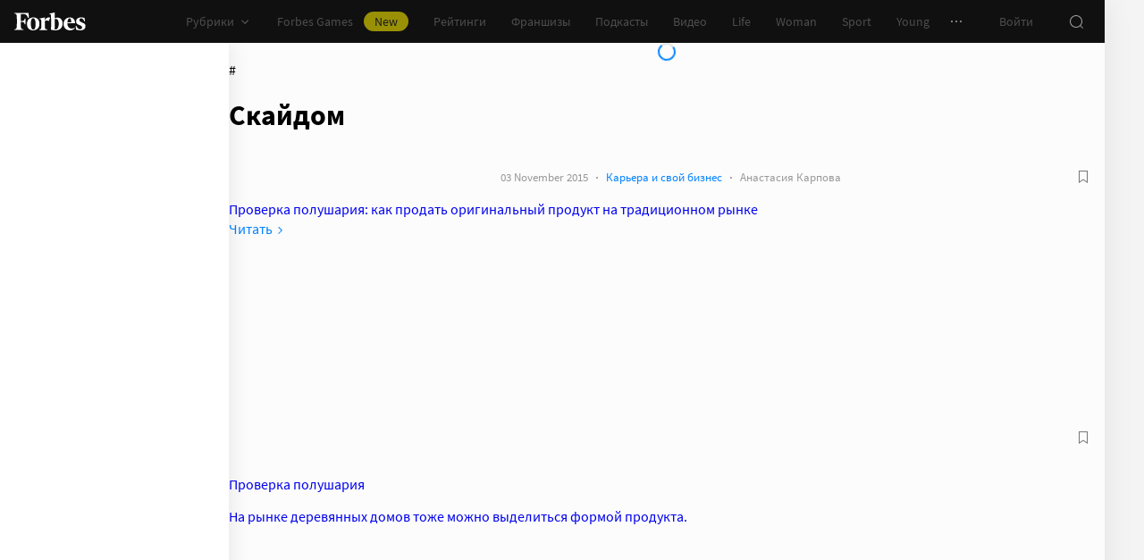

--- FILE ---
content_type: application/javascript; charset=utf-8
request_url: https://cdn.forbes.ru/_nuxt/BInR1_GQ.js
body_size: 36157
content:
const __vite__mapDeps=(i,m=__vite__mapDeps,d=(m.f||(m.f=["./CKMnuAP3.js","./kLQUmaL-.js","./NCDM2jdN.js","./base-ui.CqFaxvIA.css","./A11yBar.BBi2le6M.css","./CSI4SjNC.js","./CH-pQm5Q.js","./franchise-label.CJnEelfw.css","./DlrtLHNO.js","./DrYSEuz-.js","./article-rating.B2ok85h_.css","./article-boxes.DIWTSyun.css","./article.CljOSRvg.css","./D7DzrfEi.js","./AboutBusinessMetrics.SgWli5DN.css","./D3cfdtn3.js","./D8yT2F1l.js","./waterfall.D3276tE0.css","./CtAphh_4.js","./form.WfJQsTnN.css","./AccountAvatar.l3bNa-7c.css","./BQrn5yhG.js","./AdDisablingModal.e8A3-oW_.css","./LJMrd4Jx.js","./AdfoxDebug.BvD1_xiM.css","./C09H4SNl.js","./AdfoxInformer.CdE9wx8Y.css","./BC8GUh-C.js","./AdsForm.CKeYUlBu.css","./Dk730Ytb.js","./DOwcbh2j.js","./DatePicker.DSjys6gr.css","./AdvancedSearch.xt1THIfi.css","./BrUrski3.js","./B-1DjSsg.js","./SearchLoader.CVI6TtiV.css","./GHo9KoEa.js","./SearchResultsItem.9SjkNPQL.css","./CJeYbXEQ.js","./Pagination.BzajyOWR.css","./AdvancedSearchResults.BWHageYy.css","./xhCbqrju.js","./sign.B0BZHrL-.css","./DY_eBTmp.js","./DpOhOSu9.js","./ArchiveSearch.z7jlGS_Z.css","./oW1bXlSi.js","./ArchiveSearchResults.WNDduh4o.css","./CZjyymRL.js","./I_WuH1-Z.js","./lOPaIZlT.js","./BrandVoiceAbout.C6-lMl6A.css","./BrandVoiceCard.DC_MCrdg.css","./CHi2VtrH.js","./Grid.B4InKC2I.css","./XvaaFqaG.js","./B1tK2yVF.js","./BrandVoice.B13IB5g7.css","./DJlXD3Ea.js","./Clz7RLzy.js","./BrandVoiceMobile.BpJEaUSe.css","./D9bxjf6R.js","./CardAdfox.qEECrcxn.css","./Cu2CqpAR.js","./CardAdfoxMobile.BNTUfd9K.css","./QlwsOnzY.js","./CardArchive.DsKHXe3h.css","./BckdQNqp.js","./CardArticle.CSGQq2r-.css","./DgOiW3KZ.js","./CardArticleAdfox.BcPLZcct.css","./vMGPvCiK.js","./CardArticleMobile.DXmRCJeZ.css","./BIDoXsch.js","./CardBackground.CM7O10Ap.css","./BLEXq1nn.js","./CardBackgroundMobile.GZl9q9HP.css","./CRhOkWkM.js","./CardBackgroundMobileAdfox.DaR9FjMp.css","./4D0jWc8m.js","./CardEducationSubscription.BghQK-_s.css","./Dg_DvslG.js","./CardEvent.Dkk0VrGn.css","./D4ppQS6m.js","./CardFranchise.DAoUVHxq.css","./DZWXfwdG.js","./C0kS1ytB.js","./CardGrid.DeshGITO.css","./DY-3ZDvN.js","./CardList.BSHfaRMu.css","./DdXSzXfC.js","./BoBfKMU_.js","./CxpwuHEL.js","./CardListMobileItem.B9x3E22k.css","./CardListMobileItemAdfox.B4C27nR2.css","./CardListMobile.DfdhbicD.css","./BcLGbimY.js","./CardMenu.2FuVvoB8.css","./Djpmu6mV.js","./CardNews.Ol7Pb9Vs.css","./DZYQR5WG.js","./CardOpinion.jv_8VyKs.css","./BFOEe737.js","./btULSz1D.js","./LabelCard.DTjJVNvY.css","./cTcBW-AW.js","./CardProfile.WqB0BfPk.css","./BjoolmyS.js","./zx10lKdK.js","./CardSliderAdfox.gDorwkMU.css","./CahpOQ9p.js","./DmPTKYmP.js","./SliderSlidePartnerAdfox.ZUkSz0a-.css","./D8iCKW8h.js","./Slider.CqvyTv93.css","./CardSlider.DYGzNt1q.css","./D9zfD0jQ.js","./CardSliderEducation.Bq5TgPF0.css","./BDHwUO2k.js","./CB9sbr4_.js","./CardStoryAdfox.TGSAl3mo.css","./CardStory.jGc-nlYL.css","./DCTST6Gl.js","./CardStoryMobile.CwOi8ZyU.css","./DPOe676a.js","./CardTabsMobile.Cg1Ftrn9.css","./7xMzpbF3.js","./ClubEventArticleCard.lICT-0pt.css","./YVa3AdrB.js","./ClubOfferModal.BKZll86A.css","./CO_g07kV.js","./ClubPartnerMobileCard.DGNrSIXJ.css","./BOYHknqi.js","./CommentClubDialog.CVXk_Qdo.css","./DrTwhqV0.js","./Dialog.B49KKNMF.css","./B7J_qDjS.js","./DialogConfirm.BVkW-Frt.css","./QzirNdLJ.js","./DialogDelete.CirA9Fz9.css","./C3wbrxMS.js","./DialogDeleteAuthor.D2S6Usl8.css","./tYa8MyiW.js","./DialogRead.CtvuIXfT.css","./B-qKfD-l.js","./Dmm88pMX.js","./EducationSlidePodcast.BhkbAolQ.css","./D7pE2VIi.js","./EmailSubscription.CcgA-rk6.css","./BUXfDCAf.js","./EmailSubscriptionModal.ou_kLs2s.css","./DNm1cpeI.js","./C8NyOJzD.js","./ProgressRing.BhnDRxI4.css","./FavoriteItem.BpAzJljK.css","./hFiIU4J_.js","./FeedSubscription.Bvh13OeS.css","./aUUx9xEb.js","./Filters.CyxkB1px.css","./DbI44Fdz.js","./FiltersMobile.Bk8QsDcU.css","./BtFdv_v8.js","./form-franchise.B-tsWELI.css","./Bmh7_u9r.js","./FranchiseDetails.B8Mq07cK.css","./Dc_EAYgS.js","./FranchiseFilters.BY5gcioV.css","./BDA4wZOK.js","./CVHOcF5x.js","./FranchiseFooter.CA4NqmLU.css","./Ceo4Mrjt.js","./FranchiseInfoCard.T13V03Wr.css","./B_8wfMBO.js","./FranchiseOfferModal.D9VQxPHt.css","./78Azlxqh.js","./FranchiseRequestModal.DVa5dk-m.css","./CfQT8aRX.js","./FranchiseTariffCard.DFZJ5DcQ.css","./DmU-fv-O.js","./FreshMagazine.Bxe4QM9l.css","./B28fgILu.js","./FullscreenAdfox.CMd52PF-.css","./DNLCOYjX.js","./Gallery.BO_4n4FR.css","./IoS5toxh.js","./Headline.C5Rc0WVd.css","./C-3s7asV.js","./InfoDialog.Cg2scDoY.css","./BB8Bc0LP.js","./InfoModal.CeV3l9-B.css","./DL1aGrRc.js","./Infox.Buu-DAff.css","./DJsnX3jh.js","./LinkBlock.BhhaQlhU.css","./p0DiUVoa.js","./ListSliderSlide.DSIsFB-j.css","./HNRQCfT_.js","./B_pBhzAI.js","./SubscribeCard.CYWI2cxL.css","./ModalCards.DUg4rirm.css","./B-HSGmeY.js","./NewsList.DzjQgp1U.css","./D3MJd_ax.js","./Page.D-kxLw73.css","./BIvjx17u.js","./PageHeaderAdfox.DiA2aGCH.css","./BvMVBDIr.js","./Dbizy2xS.js","./UserCards.DqFYR0eM.css","./DQQCLlv7.js","./CRIGIpVS.js","./PaymentForm.DLQO4yq0.css","./PaymentModal.VpIMEgTR.css","./PaymentAutoRenewal.DBTAQ8E_.css","./BHsRgu9z.js","./PaymentModalDone.dctytQ9N.css","./CQ4tBsnI.js","./DPL5YPHi.js","./PodcastItemHeader.CmVfmV4f.css","./D9jNTqzB.js","./PodcastItem.Bu-o1Hv7.css","./PodcastCard.O6IrK84k.css","./a5ZJyY9c.js","./PodcastHeader.9gkaL0d9.css","./8_LHSed8.js","./PodcastPartner.D-hpLkRZ.css","./C0eJLSmI.js","./PricingFeatures.MBuYUVyK.css","./BYX_e7U5.js","./PricingPlan.Bfmb26k2.css","./DJ6hNKBb.js","./PricingSlider.BFFkTuXm.css","./DB_BqyA8.js","./CCLQL63_.js","./PrizesCard.rw8cY-7h.css","./BV0pumKD.js","./PrizesHistory.Cc9ufOow.css","./Prizes.TkSEdWAj.css","./DkueENs8.js","./ProfileAboutModal.DUS_81b6.css","./zJAH6Lj_.js","./SXeTPdLM.js","./ProfileClubFaceCard.B5GtI8sN.css","./BXvmtsAh.js","./ProfileCard.Cj7fzhDL.css","./FuJWx5xj.js","./PromoCTA.bMkllVvv.css","./Bf1jjQDW.js","./ProfileAuthor.Cbci2qVx.css","./D1vYzAD3.js","./BvmE19Dt.js","./ProfilePersonChart.DM6ICsTO.css","./DA7gneHU.js","./ProfilePerson.B94PlEtB.css","./DUEIxGoL.js","./ProfilePersonChartMobile.u5thGIuR.css","./nhuZYKnS.js","./ProfilePersonMobile.CWgjrTyM.css","./CZvSL_Sp.js","./PromocodeModal.Cg_lsNbb.css","./Ds14LueP.js","./RecommendationArticles.DTJW7CtD.css","./CQtecaSW.js","./CjvSga4R.js","./RecommendationBanner.BENEyJOE.css","./wR71xRA1.js","./RecommendationBannerMobile.DCQmV0Cr.css","./CnW8bfgA.js","./K0LAuQTN.js","./BOTKSgIx.js","./Sparrow.Cam5Y9RJ.css","./BvaAM1oM.js","./04D1vcC5.js","./Smi2.CZxqLXyE.css","./CjCiOH_R.js","./RotatingBanner.C6y9imYU.css","./BLpgHtgx.js","./Bmwu_XRi.js","./SparrowMobile.D21a_xkH.css","./CoHLcHDJ.js","./Smi2Mobile.JWevhOTR.css","./RotatingBannerMobile.BVrUigQi.css","./CvLvXrH-.js","./ScannerApplicationModal.CJY9pQK0.css","./CC1cSY-g.js","./ScannerInfo.qb-zUI5X.css","./UHNV5bWX.js","./ScannerResults.B0NgPfBX.css","./B_Y-b8lb.js","./ScannerSearch.BSh2z5G5.css","./CR3Izo54.js","./SliderMobile.B5muPn18.css","./BLNgMx89.js","./SliderMobileSlide.BvehA-hC.css","./1It0kmYx.js","./SliderMobileSlideBrandvoice.DUup6RG6.css","./L3QtJYxJ.js","./SliderMobileSlideCardVideo.C4DdNXb-.css","./Ce870dyl.js","./SliderMobileSlideOpinion.DSKbfOpR.css","./DKuYeGqZ.js","./SliderMobileSlidePodcast.pt5BJW4h.css","./QD2tnuam.js","./SliderMobileSlideVideo.r0FJFdPS.css","./teSOv4qo.js","./SliderSlide.CUM97IJ1.css","./ClzgHM5p.js","./SliderSlidePartner.Buh-O-DI.css","./CCCYINIC.js","./SliderSlidePodcast.DVjPTcE3.css","./BG_RZY23.js","./Ib-Y-V4w.js","./SliderSlideVideo.ClgYzUOL.css","./DQ9idM32.js","./Smi2Paid.BbADU3qf.css","./C2xa2X-G.js","./SocialLinks.B5EKITbH.css","./CcKhi8gD.js","./SubscriptionsInfo.Ct1fvGMV.css","./yesXzsyX.js","./BecWe8of.js","./ThePaywall.C5PGlH7H.css","./TheArticle.C7BQer_6.css","./CuiGAxp-.js","./entry.Boci4AgG.css","./Co1oMTZg.js","./TheHeaderPartner.D1ptI2AD.css","./CMg-dDq5.js","./UserPlan.Cx9Wp2Mp.css","./DhreZL3E.js"])))=>i.map(i=>d[i]);
import{_ as o,u as We,a as q,b as se,c as Ue,d as Ge,e as ue,E as zt,C as Ze,f as Wt,g as Ae,A as Ne,h as Ut,i as qe,j as Gt,k as qt,S as Kt,p as Yt,l as fe,m as $e,n as it,o as at,q as we,r as Oe,s as xe,t as Qe,v as De,w as ke,x as Jt,y as et,z as ut,B as tt,D as Xt,F as Zt,G as Ke,H as dt,M as Qt,N as je,V as xt,I as eo,J as to,K as oo,L as ct,O as mt,P as ro,Q as Ye,R as no,T as so,U as lo,W as io,X as ao,Y as uo,Z as st,$ as co,a0 as mo,a1 as po,a2 as vo,a3 as lt,a4 as _o,a5 as yo,a6 as fo,a7 as ho}from"./kLQUmaL-.js";import{q as K,a0 as ce,f as T,z as N,N as be,x as d,Q as s,P as L,W as k,a2 as F,$ as W,X as r,U as Ee,a5 as f,o as Le,n as le,Y as A,_ as z,a1 as X,V as l,T as Y,Z as pt,C as u,H as bo,l as te,J as ye,a8 as ot,ae as ve,a9 as x,aa as ee,ad as de,r as _e,af as Eo,a4 as ge,D as vt,a6 as ne,ag as go,a7 as To}from"./NCDM2jdN.js";import{_ as _t,a as Po}from"./D8yT2F1l.js";import{_ as ko}from"./CtAphh_4.js";const Ao=(e,n,_)=>{const b=e[n];return b?typeof b=="function"?b():Promise.resolve(b):new Promise((v,m)=>{(typeof queueMicrotask=="function"?queueMicrotask:setTimeout)(m.bind(null,new Error("Unknown variable dynamic import: "+n+(n.split("/").length!==_?". Note that variables only represent file names one level deep.":""))))})},$o=K({name:"CopyLink",inheritAttrs:!0,props:{url:{default:"",type:String},withText:{default:!0,type:Boolean},withTextTag:{default:"BaseButton",type:String},theme:{default:"light",type:String,validator(e){return["a11y","light","dark"].includes(e)}}},setup(e){const n=We(),_=ce(),b={a11y:"a11y",light:"transparent",dark:"dark-alternate"},v=T(),m=T(0),a=T(!1),p=N(()=>a.value?"Скопировано":"Копировать ссылку"),c=N(()=>e.url?e.url:location.href),g=N(()=>{const h=e.withTextTag[0];return h===h.toUpperCase()&&h!==h.toLowerCase()?be(()=>Ao(Object.assign({"../A11yBar/A11yBar.vue":()=>o(()=>import("./CKMnuAP3.js"),__vite__mapDeps([0,1,2,3,4]),import.meta.url),"../A11yButton/A11yButton.vue":()=>o(()=>import("./CSI4SjNC.js").then(t=>t.A),__vite__mapDeps([5,1,2,3,6,7,8,9,10,11,12]),import.meta.url),"../AboutBusinessMetrics/AboutBusinessMetrics.vue":()=>o(()=>import("./D7DzrfEi.js"),__vite__mapDeps([13,2,1,3,14]),import.meta.url),"../AccountAvatar/AccountAvatar.vue":()=>o(()=>import("./D3cfdtn3.js"),__vite__mapDeps([15,1,2,3,16,17,18,19,20]),import.meta.url),"../AdDisablingModal/AdDisablingModal.vue":()=>o(()=>import("./BQrn5yhG.js"),__vite__mapDeps([21,1,2,3,22]),import.meta.url),"../Adfox/Adfox.vue":()=>o(()=>import("./kLQUmaL-.js").then(t=>t.cs),__vite__mapDeps([1,2,3]),import.meta.url),"../AdfoxAdvertiser/AdfoxAdvertiser.vue":()=>o(()=>import("./kLQUmaL-.js").then(t=>t.cH),__vite__mapDeps([1,2,3]),import.meta.url),"../AdfoxDebug/AdfoxDebug.vue":()=>o(()=>import("./LJMrd4Jx.js"),__vite__mapDeps([23,2,1,3,24]),import.meta.url),"../AdfoxInformer/AdfoxInformer.vue":()=>o(()=>import("./C09H4SNl.js"),__vite__mapDeps([25,16,1,2,3,17,26]),import.meta.url),"../AdsForm/AdsForm.vue":()=>o(()=>import("./BC8GUh-C.js"),__vite__mapDeps([27,1,2,3,28]),import.meta.url),"../AdvancedSearch/AdvancedSearch.vue":()=>o(()=>import("./Dk730Ytb.js"),__vite__mapDeps([29,1,2,3,30,18,19,31,32]),import.meta.url),"../AdvancedSearchResults/AdvancedSearchResults.vue":()=>o(()=>import("./BrUrski3.js"),__vite__mapDeps([33,9,1,2,3,5,6,7,8,11,12,10,34,35,36,37,38,39,16,17,18,19,40]),import.meta.url),"../Alert/Alert.vue":()=>o(()=>import("./xhCbqrju.js").then(t=>t.A),__vite__mapDeps([41,18,1,2,3,19,42]),import.meta.url),"../ArchiveSearch/ArchiveSearch.vue":()=>o(()=>import("./DY_eBTmp.js"),__vite__mapDeps([43,1,2,3,30,18,19,31,44,45]),import.meta.url),"../ArchiveSearchResults/ArchiveSearchResults.vue":()=>o(()=>import("./oW1bXlSi.js"),__vite__mapDeps([46,9,1,2,3,5,6,7,8,11,12,10,34,35,36,37,38,39,16,17,18,19,47]),import.meta.url),"../ArticleActions/ArticleActions.vue":()=>o(()=>import("./CSI4SjNC.js").then(t=>t.m),__vite__mapDeps([5,1,2,3,6,7,8,9,10,11,12]),import.meta.url),"../ArticleAuthors/ArticleAuthors.vue":()=>o(()=>import("./CSI4SjNC.js").then(t=>t.z),__vite__mapDeps([5,1,2,3,6,7,8,9,10,11,12]),import.meta.url),"../ArticleAuthorsList/ArticleAuthorsList.vue":()=>o(()=>import("./CSI4SjNC.js").then(t=>t.y),__vite__mapDeps([5,1,2,3,6,7,8,9,10,11,12]),import.meta.url),"../ArticleBoxes/ArticleBoxes.vue":()=>o(()=>import("./DlrtLHNO.js").then(t=>t.A),__vite__mapDeps([8,1,2,3,9,5,6,7,12,10,11]),import.meta.url),"../ArticleGallery/ArticleGallery.vue":()=>o(()=>import("./CSI4SjNC.js").then(t=>t.s),__vite__mapDeps([5,1,2,3,6,7,8,9,10,11,12]),import.meta.url),"../ArticleHeader/ArticleHeader.vue":()=>o(()=>import("./CSI4SjNC.js").then(t=>t.q),__vite__mapDeps([5,1,2,3,6,7,8,9,10,11,12]),import.meta.url),"../ArticleHeaderAuthors/ArticleHeaderAuthors.vue":()=>o(()=>import("./CSI4SjNC.js").then(t=>t.p),__vite__mapDeps([5,1,2,3,6,7,8,9,10,11,12]),import.meta.url),"../ArticleHeaderAuthorsList/ArticleHeaderAuthorsList.vue":()=>o(()=>import("./CSI4SjNC.js").then(t=>t.o),__vite__mapDeps([5,1,2,3,6,7,8,9,10,11,12]),import.meta.url),"../ArticleHeaderEntries/ArticleHeaderEntries.vue":()=>o(()=>import("./CSI4SjNC.js").then(t=>t.n),__vite__mapDeps([5,1,2,3,6,7,8,9,10,11,12]),import.meta.url),"../ArticleHeaderImage/ArticleHeaderImage.vue":()=>o(()=>import("./CSI4SjNC.js").then(t=>t.r),__vite__mapDeps([5,1,2,3,6,7,8,9,10,11,12]),import.meta.url),"../ArticleRating/ArticleRating.vue":()=>o(()=>import("./DrYSEuz-.js").then(t=>t.l),__vite__mapDeps([9,1,2,3,5,6,7,8,11,12,10]),import.meta.url),"../ArticleRatingAbout/ArticleRatingAbout.vue":()=>o(()=>import("./DrYSEuz-.js").then(t=>t.A),__vite__mapDeps([9,1,2,3,5,6,7,8,11,12,10]),import.meta.url),"../ArticleRatingGroups/ArticleRatingGroups.vue":()=>o(()=>import("./DrYSEuz-.js").then(t=>t.m),__vite__mapDeps([9,1,2,3,5,6,7,8,11,12,10]),import.meta.url),"../ArticleRatingWrapper/ArticleRatingWrapper.vue":()=>o(()=>import("./DrYSEuz-.js").then(t=>t.d),__vite__mapDeps([9,1,2,3,5,6,7,8,11,12,10]),import.meta.url),"../ArticleSlideAdfox/ArticleSlideAdfox.vue":()=>o(()=>import("./CSI4SjNC.js").then(t=>t.w),__vite__mapDeps([5,1,2,3,6,7,8,9,10,11,12]),import.meta.url),"../ArticleSlidePartner/ArticleSlidePartner.vue":()=>o(()=>import("./CSI4SjNC.js").then(t=>t.v),__vite__mapDeps([5,1,2,3,6,7,8,9,10,11,12]),import.meta.url),"../ArticleSlider/ArticleSlider.vue":()=>o(()=>import("./CSI4SjNC.js").then(t=>t.x),__vite__mapDeps([5,1,2,3,6,7,8,9,10,11,12]),import.meta.url),"../ArticleSportTable/ArticleSportTable.vue":()=>o(()=>import("./DrYSEuz-.js").then(t=>t.e),__vite__mapDeps([9,1,2,3,5,6,7,8,11,12,10]),import.meta.url),"../ArticleTags/ArticleTags.vue":()=>o(()=>import("./CSI4SjNC.js").then(t=>t.u),__vite__mapDeps([5,1,2,3,6,7,8,9,10,11,12]),import.meta.url),"../ArticleVideo/ArticleVideo.vue":()=>o(()=>import("./CSI4SjNC.js").then(t=>t.t),__vite__mapDeps([5,1,2,3,6,7,8,9,10,11,12]),import.meta.url),"../ArticlesList/ArticlesList.vue":()=>o(()=>import("./CSI4SjNC.js").then(t=>t.B),__vite__mapDeps([5,1,2,3,6,7,8,9,10,11,12]),import.meta.url),"../BaseButton/BaseButton.vue":()=>o(()=>import("./kLQUmaL-.js").then(t=>t.cq),__vite__mapDeps([1,2,3]),import.meta.url),"../BaseImage/BaseImage.vue":()=>o(()=>import("./kLQUmaL-.js").then(t=>t.cy),__vite__mapDeps([1,2,3]),import.meta.url),"../BaseSlider/BaseSlider.vue":()=>o(()=>import("./kLQUmaL-.js").then(t=>t.cF),__vite__mapDeps([1,2,3]),import.meta.url),"../Bookmark/Bookmark.vue":()=>o(()=>import("./kLQUmaL-.js").then(t=>t.cA),__vite__mapDeps([1,2,3]),import.meta.url),"../BoxAdfox/BoxAdfox.vue":()=>o(()=>import("./DlrtLHNO.js").then(t=>t.d),__vite__mapDeps([8,1,2,3,9,5,6,7,12,10,11]),import.meta.url),"../BoxArticle/BoxArticle.vue":()=>o(()=>import("./DlrtLHNO.js").then(t=>t.h),__vite__mapDeps([8,1,2,3,9,5,6,7,12,10,11]),import.meta.url),"../BoxAttachment/BoxAttachment.vue":()=>o(()=>import("./DlrtLHNO.js").then(t=>t.i),__vite__mapDeps([8,1,2,3,9,5,6,7,12,10,11]),import.meta.url),"../BoxBlock/BoxBlock.vue":()=>o(()=>import("./DlrtLHNO.js").then(t=>t.j),__vite__mapDeps([8,1,2,3,9,5,6,7,12,10,11]),import.meta.url),"../BoxCard/BoxCard.vue":()=>o(()=>import("./DlrtLHNO.js").then(t=>t.B),__vite__mapDeps([8,1,2,3,9,5,6,7,12,10,11]),import.meta.url),"../BoxCardsSlider/BoxCardsSlider.vue":()=>o(()=>import("./DlrtLHNO.js").then(t=>t.k),__vite__mapDeps([8,1,2,3,9,5,6,7,12,10,11]),import.meta.url),"../BoxCustomBlock/BoxCustomBlock.vue":()=>o(()=>import("./DlrtLHNO.js").then(t=>t.m),__vite__mapDeps([8,1,2,3,9,5,6,7,12,10,11]),import.meta.url),"../BoxCustomEmbed/BoxCustomEmbed.vue":()=>o(()=>import("./DlrtLHNO.js").then(t=>t.n),__vite__mapDeps([8,1,2,3,9,5,6,7,12,10,11]),import.meta.url),"../BoxEmbed/BoxEmbed.vue":()=>o(()=>import("./DlrtLHNO.js").then(t=>t.o),__vite__mapDeps([8,1,2,3,9,5,6,7,12,10,11]),import.meta.url),"../BoxGallery/BoxGallery.vue":()=>o(()=>import("./DlrtLHNO.js").then(t=>t.f),__vite__mapDeps([8,1,2,3,9,5,6,7,12,10,11]),import.meta.url),"../BoxHeading/BoxHeading.vue":()=>o(()=>import("./DlrtLHNO.js").then(t=>t.p),__vite__mapDeps([8,1,2,3,9,5,6,7,12,10,11]),import.meta.url),"../BoxHeadingExtended/BoxHeadingExtended.vue":()=>o(()=>import("./DlrtLHNO.js").then(t=>t.q),__vite__mapDeps([8,1,2,3,9,5,6,7,12,10,11]),import.meta.url),"../BoxImage/BoxImage.vue":()=>o(()=>import("./DlrtLHNO.js").then(t=>t.r),__vite__mapDeps([8,1,2,3,9,5,6,7,12,10,11]),import.meta.url),"../BoxList/BoxList.vue":()=>o(()=>import("./DlrtLHNO.js").then(t=>t.s),__vite__mapDeps([8,1,2,3,9,5,6,7,12,10,11]),import.meta.url),"../BoxListOfValues/BoxListOfValues.vue":()=>o(()=>import("./DlrtLHNO.js").then(t=>t.u),__vite__mapDeps([8,1,2,3,9,5,6,7,12,10,11]),import.meta.url),"../BoxListSlider/BoxListSlider.vue":()=>o(()=>import("./DlrtLHNO.js").then(t=>t.t),__vite__mapDeps([8,1,2,3,9,5,6,7,12,10,11]),import.meta.url),"../BoxModal/BoxModal.vue":()=>o(()=>import("./DlrtLHNO.js").then(t=>t.l),__vite__mapDeps([8,1,2,3,9,5,6,7,12,10,11]),import.meta.url),"../BoxNativeRoll/BoxNativeRoll.vue":()=>o(()=>import("./DlrtLHNO.js").then(t=>t.v),__vite__mapDeps([8,1,2,3,9,5,6,7,12,10,11]),import.meta.url),"../BoxParagraph/BoxParagraph.vue":()=>o(()=>import("./DlrtLHNO.js").then(t=>t.w),__vite__mapDeps([8,1,2,3,9,5,6,7,12,10,11]),import.meta.url),"../BoxPromo/BoxPromo.vue":()=>o(()=>import("./DlrtLHNO.js").then(t=>t.x),__vite__mapDeps([8,1,2,3,9,5,6,7,12,10,11]),import.meta.url),"../BoxQuote/BoxQuote.vue":()=>o(()=>import("./DlrtLHNO.js").then(t=>t.y),__vite__mapDeps([8,1,2,3,9,5,6,7,12,10,11]),import.meta.url),"../BoxRating/BoxRating.vue":()=>o(()=>import("./DlrtLHNO.js").then(t=>t.z),__vite__mapDeps([8,1,2,3,9,5,6,7,12,10,11]),import.meta.url),"../BoxTable/BoxTable.vue":()=>o(()=>import("./DlrtLHNO.js").then(t=>t.C),__vite__mapDeps([8,1,2,3,9,5,6,7,12,10,11]),import.meta.url),"../BrandVoice/BrandVoice.vue":()=>o(()=>import("./CZjyymRL.js"),__vite__mapDeps([48,49,1,2,3,50,13,14,51,52,53,54,55,56,57]),import.meta.url),"../BrandVoiceAbout/BrandVoiceAbout.vue":()=>o(()=>import("./lOPaIZlT.js"),__vite__mapDeps([50,1,2,3,13,14,51]),import.meta.url),"../BrandVoiceCard/BrandVoiceCard.vue":()=>o(()=>import("./I_WuH1-Z.js"),__vite__mapDeps([49,1,2,3,50,13,14,51,52]),import.meta.url),"../BrandVoiceGridMobile/BrandVoiceGridMobile.vue":()=>o(()=>import("./DJlXD3Ea.js"),__vite__mapDeps([58,1,2,3,53,54,55]),import.meta.url),"../BrandVoiceMobile/BrandVoiceMobile.vue":()=>o(()=>import("./Clz7RLzy.js"),__vite__mapDeps([59,1,2,3,56,60]),import.meta.url),"../Breadcrumbs/Breadcrumbs.vue":()=>o(()=>import("./kLQUmaL-.js").then(t=>t.ct),__vite__mapDeps([1,2,3]),import.meta.url),"../Burger/Burger.vue":()=>o(()=>Promise.resolve().then(()=>Pr),void 0,import.meta.url),"../CardAdfox/CardAdfox.vue":()=>o(()=>import("./D9bxjf6R.js"),__vite__mapDeps([61,1,2,3,62]),import.meta.url),"../CardAdfoxMobile/CardAdfoxMobile.vue":()=>o(()=>import("./Cu2CqpAR.js"),__vite__mapDeps([63,1,2,3,64]),import.meta.url),"../CardArchive/CardArchive.vue":()=>o(()=>import("./QlwsOnzY.js"),__vite__mapDeps([65,1,2,3,66]),import.meta.url),"../CardArticle/CardArticle.vue":()=>o(()=>import("./BckdQNqp.js"),__vite__mapDeps([67,1,2,3,5,6,7,8,9,10,11,12,16,17,18,19,68]),import.meta.url),"../CardArticleAdfox/CardArticleAdfox.vue":()=>o(()=>import("./DgOiW3KZ.js"),__vite__mapDeps([69,67,1,2,3,5,6,7,8,9,10,11,12,16,17,18,19,68,70]),import.meta.url),"../CardArticleMobile/CardArticleMobile.vue":()=>o(()=>import("./vMGPvCiK.js"),__vite__mapDeps([71,1,2,3,5,6,7,8,9,10,11,12,16,17,18,19,72]),import.meta.url),"../CardBackground/CardBackground.vue":()=>o(()=>import("./BIDoXsch.js"),__vite__mapDeps([73,1,2,3,16,17,18,19,74]),import.meta.url),"../CardBackgroundMobile/CardBackgroundMobile.vue":()=>o(()=>import("./BLEXq1nn.js"),__vite__mapDeps([75,1,2,3,76]),import.meta.url),"../CardBackgroundMobileAdfox/CardBackgroundMobileAdfox.vue":()=>o(()=>import("./CRhOkWkM.js"),__vite__mapDeps([77,75,1,2,3,76,78]),import.meta.url),"../CardEducationSubscription/CardEducationSubscription.vue":()=>o(()=>import("./4D0jWc8m.js"),__vite__mapDeps([79,16,1,2,3,17,80]),import.meta.url),"../CardEvent/CardEvent.vue":()=>o(()=>import("./Dg_DvslG.js"),__vite__mapDeps([81,1,2,3,5,6,7,8,9,10,11,12,16,17,18,19,82]),import.meta.url),"../CardFranchise/CardFranchise.vue":()=>o(()=>import("./D4ppQS6m.js"),__vite__mapDeps([83,1,2,3,6,7,84]),import.meta.url),"../CardGrid/CardGrid.vue":()=>o(()=>import("./DZWXfwdG.js"),__vite__mapDeps([85,53,1,2,3,54,86,87]),import.meta.url),"../CardHeader/CardHeader.vue":()=>o(()=>import("./kLQUmaL-.js").then(t=>t.cG),__vite__mapDeps([1,2,3]),import.meta.url),"../CardList/CardList.vue":()=>o(()=>import("./DY-3ZDvN.js"),__vite__mapDeps([88,5,1,2,3,6,7,8,9,10,11,12,16,17,18,19,89]),import.meta.url),"../CardListMobile/CardListMobile.vue":()=>o(()=>import("./DdXSzXfC.js"),__vite__mapDeps([90,91,92,1,2,3,93,94,16,17,18,19,95]),import.meta.url),"../CardListMobileItem/CardListMobileItem.vue":()=>o(()=>import("./CxpwuHEL.js"),__vite__mapDeps([92,1,2,3,93]),import.meta.url),"../CardListMobileItemAdfox/CardListMobileItemAdfox.vue":()=>o(()=>import("./BoBfKMU_.js"),__vite__mapDeps([91,92,1,2,3,93,94]),import.meta.url),"../CardMenu/CardMenu.vue":()=>o(()=>import("./BcLGbimY.js"),__vite__mapDeps([96,1,2,3,97]),import.meta.url),"../CardNews/CardNews.vue":()=>o(()=>import("./Djpmu6mV.js"),__vite__mapDeps([98,1,2,3,99]),import.meta.url),"../CardOpinion/CardOpinion.vue":()=>o(()=>import("./DZYQR5WG.js"),__vite__mapDeps([100,1,2,3,101]),import.meta.url),"../CardProfile/CardProfile.vue":()=>o(()=>import("./BFOEe737.js"),__vite__mapDeps([102,103,5,1,2,3,6,7,8,9,10,11,12,16,17,18,19,104,105,106]),import.meta.url),"../CardSlider/CardSlider.vue":()=>o(()=>import("./BjoolmyS.js"),__vite__mapDeps([107,108,1,2,3,109,110,111,112,113,114,115]),import.meta.url),"../CardSliderAdfox/CardSliderAdfox.vue":()=>o(()=>import("./zx10lKdK.js"),__vite__mapDeps([108,1,2,3,109]),import.meta.url),"../CardSliderEducation/CardSliderEducation.vue":()=>o(()=>import("./D9zfD0jQ.js"),__vite__mapDeps([116,1,2,3,117]),import.meta.url),"../CardStory/CardStory.vue":()=>o(()=>import("./BDHwUO2k.js"),__vite__mapDeps([118,1,2,3,119,120,110,111,112,113,114,121]),import.meta.url),"../CardStoryAdfox/CardStoryAdfox.vue":()=>o(()=>import("./CB9sbr4_.js"),__vite__mapDeps([119,1,2,3,120]),import.meta.url),"../CardStoryMobile/CardStoryMobile.vue":()=>o(()=>import("./DCTST6Gl.js"),__vite__mapDeps([122,119,1,2,3,120,16,17,18,19,123]),import.meta.url),"../CardTabsMobile/CardTabsMobile.vue":()=>o(()=>import("./DPOe676a.js"),__vite__mapDeps([124,1,2,3,5,6,7,8,9,10,11,12,16,17,18,19,125]),import.meta.url),"../ClubEventArticleCard/ClubEventArticleCard.vue":()=>o(()=>import("./7xMzpbF3.js"),__vite__mapDeps([126,2,1,3,127]),import.meta.url),"../ClubOfferModal/ClubOfferModal.vue":()=>o(()=>import("./YVa3AdrB.js"),__vite__mapDeps([128,1,2,3,18,19,129]),import.meta.url),"../ClubPartnerMobileCard/ClubPartnerMobileCard.vue":()=>o(()=>import("./CO_g07kV.js"),__vite__mapDeps([130,1,2,3,50,13,14,51,131]),import.meta.url),"../CommentClubDialog/CommentClubDialog.vue":()=>o(()=>import("./BOYHknqi.js"),__vite__mapDeps([132,1,2,3,133]),import.meta.url),"./CopyLink.vue":()=>o(()=>Promise.resolve().then(()=>Oo),void 0,import.meta.url),"../DatePicker/DatePicker.vue":()=>o(()=>import("./DOwcbh2j.js"),__vite__mapDeps([30,18,1,2,3,19,31]),import.meta.url),"../Dialog/Dialog.vue":()=>o(()=>import("./DrTwhqV0.js"),__vite__mapDeps([134,1,2,3,135]),import.meta.url),"../DialogConfirm/DialogConfirm.vue":()=>o(()=>import("./B7J_qDjS.js"),__vite__mapDeps([136,1,2,3,134,135,137]),import.meta.url),"../DialogDelete/DialogDelete.vue":()=>o(()=>import("./QzirNdLJ.js"),__vite__mapDeps([138,1,2,3,134,135,139]),import.meta.url),"../DialogDeleteAuthor/DialogDeleteAuthor.vue":()=>o(()=>import("./C3wbrxMS.js"),__vite__mapDeps([140,1,2,3,134,135,141]),import.meta.url),"../DialogRead/DialogRead.vue":()=>o(()=>import("./tYa8MyiW.js"),__vite__mapDeps([142,1,2,3,134,135,143]),import.meta.url),"../DotsLoader/DotsLoader.vue":()=>o(()=>import("./DrYSEuz-.js").then(t=>t.D),__vite__mapDeps([9,1,2,3,5,6,7,8,11,12,10]),import.meta.url),"../Dropdown/Dropdown.vue":()=>o(()=>import("./kLQUmaL-.js").then(t=>t.cE),__vite__mapDeps([1,2,3]),import.meta.url),"../EditLink/EditLink.vue":()=>o(()=>import("./B-qKfD-l.js"),__vite__mapDeps([144,1,2,3]),import.meta.url),"../EducationSlidePodcast/EducationSlidePodcast.vue":()=>o(()=>import("./Dmm88pMX.js"),__vite__mapDeps([145,1,2,3,5,6,7,8,9,10,11,12,16,17,18,19,146]),import.meta.url),"../EducationSubscription/EducationSubscription.vue":()=>o(()=>import("./D8yT2F1l.js").then(t=>t.E),__vite__mapDeps([16,1,2,3,17]),import.meta.url),"../EmailSubscription/EmailSubscription.vue":()=>o(()=>import("./D7pE2VIi.js"),__vite__mapDeps([147,1,2,3,148]),import.meta.url),"../EmailSubscriptionModal/EmailSubscriptionModal.vue":()=>o(()=>import("./BUXfDCAf.js"),__vite__mapDeps([149,1,2,3,18,19,150]),import.meta.url),"../FavoriteItem/FavoriteItem.vue":()=>o(()=>import("./DNm1cpeI.js"),__vite__mapDeps([151,1,2,3,152,153,154]),import.meta.url),"../FeedSubscription/FeedSubscription.vue":()=>o(()=>import("./hFiIU4J_.js"),__vite__mapDeps([155,1,2,3,156]),import.meta.url),"../Filters/Filters.vue":()=>o(()=>import("./aUUx9xEb.js"),__vite__mapDeps([157,1,2,3,158]),import.meta.url),"../FiltersMobile/FiltersMobile.vue":()=>o(()=>import("./DbI44Fdz.js"),__vite__mapDeps([159,1,2,3,160]),import.meta.url),"../FormCheckbox/FormCheckbox.vue":()=>o(()=>import("./CtAphh_4.js").then(t=>t.F),__vite__mapDeps([18,1,2,3,19]),import.meta.url),"../FormError/FormError.vue":()=>o(()=>import("./CtAphh_4.js").then(t=>t.e),__vite__mapDeps([18,1,2,3,19]),import.meta.url),"../FormFranchiseRadio/FormFranchiseRadio.vue":()=>o(()=>import("./BtFdv_v8.js").then(t=>t.F),__vite__mapDeps([161,1,2,3,6,7,18,19,162]),import.meta.url),"../FormFranchiseRadioGroup/FormFranchiseRadioGroup.vue":()=>o(()=>import("./BtFdv_v8.js").then(t=>t.a),__vite__mapDeps([161,1,2,3,6,7,18,19,162]),import.meta.url),"../FormInput/FormInput.vue":()=>o(()=>import("./CtAphh_4.js").then(t=>t.f),__vite__mapDeps([18,1,2,3,19]),import.meta.url),"../FormRadioGroup/FormRadioGroup.vue":()=>o(()=>import("./CtAphh_4.js").then(t=>t.i),__vite__mapDeps([18,1,2,3,19]),import.meta.url),"../FormSelect/FormSelect.vue":()=>o(()=>import("./CtAphh_4.js").then(t=>t.g),__vite__mapDeps([18,1,2,3,19]),import.meta.url),"../FormTextarea/FormTextarea.vue":()=>o(()=>import("./CtAphh_4.js").then(t=>t.h),__vite__mapDeps([18,1,2,3,19]),import.meta.url),"../FranchiseDetails/FranchiseDetails.vue":()=>o(()=>import("./Bmh7_u9r.js"),__vite__mapDeps([163,1,2,3,8,9,5,6,7,12,10,11,16,17,18,19,164]),import.meta.url),"../FranchiseFilters/FranchiseFilters.vue":()=>o(()=>import("./Dc_EAYgS.js").then(t=>t.a),__vite__mapDeps([165,1,2,3,166]),import.meta.url),"../FranchiseFooter/FranchiseFooter.vue":()=>o(()=>import("./BDA4wZOK.js"),__vite__mapDeps([167,168,8,1,2,3,9,5,6,7,12,10,11,16,17,18,19,169]),import.meta.url),"../FranchiseInfoCard/FranchiseInfoCard.vue":()=>o(()=>import("./Ceo4Mrjt.js"),__vite__mapDeps([170,1,2,3,171]),import.meta.url),"../FranchiseLabel/FranchiseLabel.vue":()=>o(()=>import("./CH-pQm5Q.js"),__vite__mapDeps([6,1,2,3,7]),import.meta.url),"../FranchiseOfferForm/FranchiseOfferForm.vue":()=>o(()=>import("./BtFdv_v8.js").then(t=>t.b),__vite__mapDeps([161,1,2,3,6,7,18,19,162]),import.meta.url),"../FranchiseOfferModal/FranchiseOfferModal.vue":()=>o(()=>import("./B_8wfMBO.js"),__vite__mapDeps([172,1,2,3,6,7,18,19,173]),import.meta.url),"../FranchiseRequestModal/FranchiseRequestModal.vue":()=>o(()=>import("./78Azlxqh.js"),__vite__mapDeps([174,1,2,3,175]),import.meta.url),"../FranchiseSlider/FranchiseSlider.vue":()=>o(()=>import("./DlrtLHNO.js").then(t=>t.F),__vite__mapDeps([8,1,2,3,9,5,6,7,12,10,11]),import.meta.url),"../FranchiseSliderSimilar/FranchiseSliderSimilar.vue":()=>o(()=>import("./CVHOcF5x.js"),__vite__mapDeps([168,8,1,2,3,9,5,6,7,12,10,11,16,17,18,19]),import.meta.url),"../FranchiseTariffCard/FranchiseTariffCard.vue":()=>o(()=>import("./CfQT8aRX.js"),__vite__mapDeps([176,1,2,3,6,7,177]),import.meta.url),"../FreshMagazine/FreshMagazine.vue":()=>o(()=>import("./DmU-fv-O.js"),__vite__mapDeps([178,1,2,3,16,17,18,19,179]),import.meta.url),"../FullscreenAdfox/FullscreenAdfox.vue":()=>o(()=>import("./B28fgILu.js"),__vite__mapDeps([180,1,2,3,181]),import.meta.url),"../Gallery/Gallery.vue":()=>o(()=>import("./DNLCOYjX.js"),__vite__mapDeps([182,1,2,3,5,6,7,8,9,10,11,12,16,17,18,19,183]),import.meta.url),"../GalleryHero/GalleryHero.vue":()=>o(()=>import("./DlrtLHNO.js").then(t=>t.G),__vite__mapDeps([8,1,2,3,9,5,6,7,12,10,11]),import.meta.url),"../GallerySlider/GallerySlider.vue":()=>o(()=>import("./DlrtLHNO.js").then(t=>t.e),__vite__mapDeps([8,1,2,3,9,5,6,7,12,10,11]),import.meta.url),"../Grid/Grid.vue":()=>o(()=>import("./CHi2VtrH.js"),__vite__mapDeps([53,1,2,3,54]),import.meta.url),"../Headline/Headline.vue":()=>o(()=>import("./IoS5toxh.js"),__vite__mapDeps([184,2,1,3,185]),import.meta.url),"../IconButton/IconButton.vue":()=>o(()=>import("./kLQUmaL-.js").then(t=>t.cz),__vite__mapDeps([1,2,3]),import.meta.url),"../ImageAvatar/ImageAvatar.vue":()=>o(()=>Promise.resolve().then(()=>mr),void 0,import.meta.url),"../InfoDialog/InfoDialog.vue":()=>o(()=>import("./C-3s7asV.js"),__vite__mapDeps([186,1,2,3,187]),import.meta.url),"../InfoModal/InfoModal.vue":()=>o(()=>import("./BB8Bc0LP.js"),__vite__mapDeps([188,1,2,3,189]),import.meta.url),"../Informer/Informer.vue":()=>o(()=>import("./D8yT2F1l.js").then(t=>t.I),__vite__mapDeps([16,1,2,3,17]),import.meta.url),"../Infox/Infox.vue":()=>o(()=>import("./DL1aGrRc.js"),__vite__mapDeps([190,1,2,3,191]),import.meta.url),"../IntersectionObserver/IntersectionObserver.vue":()=>o(()=>import("./kLQUmaL-.js").then(t=>t.cu),__vite__mapDeps([1,2,3]),import.meta.url),"../LabelCard/LabelCard.vue":()=>o(()=>import("./btULSz1D.js"),__vite__mapDeps([103,5,1,2,3,6,7,8,9,10,11,12,16,17,18,19,104]),import.meta.url),"../LinesLoader/LinesLoader.vue":()=>o(()=>import("./kLQUmaL-.js").then(t=>t.cI),__vite__mapDeps([1,2,3]),import.meta.url),"../LinkBlock/LinkBlock.vue":()=>o(()=>import("./DJsnX3jh.js"),__vite__mapDeps([192,1,2,3,193]),import.meta.url),"../ListSlider/ListSlider.vue":()=>o(()=>import("./DlrtLHNO.js").then(t=>t.c),__vite__mapDeps([8,1,2,3,9,5,6,7,12,10,11]),import.meta.url),"../ListSliderSlide/ListSliderSlide.vue":()=>o(()=>import("./p0DiUVoa.js"),__vite__mapDeps([194,1,2,3,195]),import.meta.url),"../MicroLoader/MicroLoader.vue":()=>o(()=>import("./kLQUmaL-.js").then(t=>t.cr),__vite__mapDeps([1,2,3]),import.meta.url),"../Modal/Modal.vue":()=>o(()=>Promise.resolve().then(()=>td),void 0,import.meta.url),"../ModalCards/ModalCards.vue":()=>o(()=>import("./HNRQCfT_.js"),__vite__mapDeps([196,197,1,2,3,18,19,198,199]),import.meta.url),"../NLink/NLink.vue":()=>o(()=>import("./kLQUmaL-.js").then(t=>t.cp),__vite__mapDeps([1,2,3]),import.meta.url),"../NativeRoll/NativeRoll.vue":()=>o(()=>import("./DlrtLHNO.js").then(t=>t.N),__vite__mapDeps([8,1,2,3,9,5,6,7,12,10,11]),import.meta.url),"../NewsList/NewsList.vue":()=>o(()=>import("./B-HSGmeY.js"),__vite__mapDeps([200,1,2,3,16,17,18,19,201]),import.meta.url),"../NewsletterSubscription/NewsletterSubscription.vue":()=>o(()=>Promise.resolve().then(()=>Wl),void 0,import.meta.url),"../Page/Page.vue":()=>o(()=>import("./D3MJd_ax.js"),__vite__mapDeps([202,1,2,3,203]),import.meta.url),"../PageHeaderAdfox/PageHeaderAdfox.vue":()=>o(()=>import("./BIvjx17u.js"),__vite__mapDeps([204,1,2,3,205]),import.meta.url),"../Pagination/Pagination.vue":()=>o(()=>import("./CJeYbXEQ.js"),__vite__mapDeps([38,1,2,3,39]),import.meta.url),"../PaymentAutoRenewal/PaymentAutoRenewal.vue":()=>o(()=>import("./BvMVBDIr.js"),__vite__mapDeps([206,207,1,2,3,208,209,210,18,19,211,212,213]),import.meta.url),"../PaymentForm/PaymentForm.vue":()=>o(()=>import("./CRIGIpVS.js"),__vite__mapDeps([210,18,1,2,3,19,211]),import.meta.url),"../PaymentModal/PaymentModal.vue":()=>o(()=>import("./DQQCLlv7.js"),__vite__mapDeps([209,210,18,1,2,3,19,211,212]),import.meta.url),"../PaymentModalDone/PaymentModalDone.vue":()=>o(()=>import("./BHsRgu9z.js"),__vite__mapDeps([214,1,2,3,215]),import.meta.url),"../Person/Person.vue":()=>o(()=>import("./kLQUmaL-.js").then(t=>t.cJ),__vite__mapDeps([1,2,3]),import.meta.url),"../PodcastCard/PodcastCard.vue":()=>o(()=>import("./CQ4tBsnI.js"),__vite__mapDeps([216,1,2,3,217,16,17,18,19,218,219,220,221]),import.meta.url),"../PodcastHeader/PodcastHeader.vue":()=>o(()=>import("./a5ZJyY9c.js"),__vite__mapDeps([222,1,2,3,223]),import.meta.url),"../PodcastItem/PodcastItem.vue":()=>o(()=>import("./D9jNTqzB.js"),__vite__mapDeps([219,1,2,3,220]),import.meta.url),"../PodcastItemHeader/PodcastItemHeader.vue":()=>o(()=>import("./DPL5YPHi.js"),__vite__mapDeps([217,1,2,3,16,17,18,19,218]),import.meta.url),"../PodcastPartner/PodcastPartner.vue":()=>o(()=>import("./8_LHSed8.js"),__vite__mapDeps([224,1,2,3,113,225]),import.meta.url),"../PodcastPlayer/PodcastPlayer.vue":()=>o(()=>Promise.resolve().then(()=>Ra),void 0,import.meta.url),"../PodcastPlayerMobile/PodcastPlayerMobile.vue":()=>o(()=>Promise.resolve().then(()=>Xi),void 0,import.meta.url),"../PricingFeatures/PricingFeatures.vue":()=>o(()=>import("./C0eJLSmI.js"),__vite__mapDeps([226,1,2,3,227]),import.meta.url),"../PricingPlan/PricingPlan.vue":()=>o(()=>import("./BYX_e7U5.js"),__vite__mapDeps([228,1,2,3,18,19,229]),import.meta.url),"../PricingSlider/PricingSlider.vue":()=>o(()=>import("./DJ6hNKBb.js"),__vite__mapDeps([230,228,1,2,3,18,19,229,226,227,231]),import.meta.url),"../Prizes/Prizes.vue":()=>o(()=>import("./DB_BqyA8.js"),__vite__mapDeps([232,233,1,2,3,234,235,236,237]),import.meta.url),"../PrizesCard/PrizesCard.vue":()=>o(()=>import("./CCLQL63_.js"),__vite__mapDeps([233,1,2,3,234]),import.meta.url),"../PrizesHistory/PrizesHistory.vue":()=>o(()=>import("./BV0pumKD.js"),__vite__mapDeps([235,1,2,3,236]),import.meta.url),"../ProfileAboutModal/ProfileAboutModal.vue":()=>o(()=>import("./DkueENs8.js"),__vite__mapDeps([238,1,2,3,239]),import.meta.url),"../ProfileAuthor/ProfileAuthor.vue":()=>o(()=>import("./zJAH6Lj_.js"),__vite__mapDeps([240,241,103,5,1,2,3,6,7,8,9,10,11,12,16,17,18,19,104,242,243,244,53,54,245,246,247,248]),import.meta.url),"../ProfileCard/ProfileCard.vue":()=>o(()=>import("./BXvmtsAh.js"),__vite__mapDeps([243,1,2,3,16,17,18,19,244]),import.meta.url),"../ProfileClubFaceCard/ProfileClubFaceCard.vue":()=>o(()=>import("./SXeTPdLM.js"),__vite__mapDeps([241,103,5,1,2,3,6,7,8,9,10,11,12,16,17,18,19,104,242]),import.meta.url),"../ProfilePerson/ProfilePerson.vue":()=>o(()=>import("./D1vYzAD3.js"),__vite__mapDeps([249,1,2,3,250,251,8,9,5,6,7,12,10,11,252,16,17,18,19,253]),import.meta.url),"../ProfilePersonChart/ProfilePersonChart.vue":()=>o(()=>import("./BvmE19Dt.js"),__vite__mapDeps([250,1,2,3,251]),import.meta.url),"../ProfilePersonChartMobile/ProfilePersonChartMobile.vue":()=>o(()=>import("./DUEIxGoL.js"),__vite__mapDeps([254,2,1,3,255]),import.meta.url),"../ProfilePersonMobile/ProfilePersonMobile.vue":()=>o(()=>import("./nhuZYKnS.js"),__vite__mapDeps([256,1,2,3,254,255,8,9,5,6,7,12,10,11,252,16,17,18,19,257]),import.meta.url),"../ProgressRing/ProgressRing.vue":()=>o(()=>import("./C8NyOJzD.js"),__vite__mapDeps([152,2,1,3,153]),import.meta.url),"../PromoCTA/PromoCTA.vue":()=>o(()=>import("./FuJWx5xj.js"),__vite__mapDeps([245,1,2,3,246]),import.meta.url),"../PromocodeModal/PromocodeModal.vue":()=>o(()=>import("./CZvSL_Sp.js"),__vite__mapDeps([258,1,2,3,18,19,259]),import.meta.url),"../PulloutMenu/PulloutMenu.vue":()=>o(()=>Promise.resolve().then(()=>ks),void 0,import.meta.url),"../RatingBody/RatingBody.vue":()=>o(()=>import("./DrYSEuz-.js").then(t=>t.k),__vite__mapDeps([9,1,2,3,5,6,7,8,11,12,10]),import.meta.url),"../RatingCard/RatingCard.vue":()=>o(()=>import("./DrYSEuz-.js").then(t=>t.n),__vite__mapDeps([9,1,2,3,5,6,7,8,11,12,10]),import.meta.url),"../RatingHead/RatingHead.vue":()=>o(()=>import("./DrYSEuz-.js").then(t=>t.g),__vite__mapDeps([9,1,2,3,5,6,7,8,11,12,10]),import.meta.url),"../RatingHeadSport/RatingHeadSport.vue":()=>o(()=>import("./DrYSEuz-.js").then(t=>t.f),__vite__mapDeps([9,1,2,3,5,6,7,8,11,12,10]),import.meta.url),"../RatingItem/RatingItem.vue":()=>o(()=>import("./DrYSEuz-.js").then(t=>t.j),__vite__mapDeps([9,1,2,3,5,6,7,8,11,12,10]),import.meta.url),"../RatingItemSport/RatingItemSport.vue":()=>o(()=>import("./DrYSEuz-.js").then(t=>t.h),__vite__mapDeps([9,1,2,3,5,6,7,8,11,12,10]),import.meta.url),"../RatingItemTooltip/RatingItemTooltip.vue":()=>o(()=>import("./DrYSEuz-.js").then(t=>t.i),__vite__mapDeps([9,1,2,3,5,6,7,8,11,12,10]),import.meta.url),"../RatingTooltip/RatingTooltip.vue":()=>o(()=>import("./DrYSEuz-.js").then(t=>t.R),__vite__mapDeps([9,1,2,3,5,6,7,8,11,12,10]),import.meta.url),"../ReadMore/ReadMore.vue":()=>o(()=>Promise.resolve().then(()=>er),void 0,import.meta.url),"../RecommendationArticles/RecommendationArticles.vue":()=>o(()=>import("./Ds14LueP.js"),__vite__mapDeps([260,1,2,3,67,5,6,7,8,9,10,11,12,16,17,18,19,68,261]),import.meta.url),"../RecommendationBanner/RecommendationBanner.vue":()=>o(()=>import("./CQtecaSW.js"),__vite__mapDeps([262,1,2,3,5,6,7,8,9,10,11,12,263,16,17,18,19,264]),import.meta.url),"../RecommendationBannerMobile/RecommendationBannerMobile.vue":()=>o(()=>import("./wR71xRA1.js"),__vite__mapDeps([265,1,2,3,263,5,6,7,8,9,10,11,12,16,17,18,19,266]),import.meta.url),"../RestartButton/RestartButton.vue":()=>o(()=>Promise.resolve().then(()=>Va),void 0,import.meta.url),"../RotatingBanner/RotatingBanner.vue":()=>o(()=>import("./CnW8bfgA.js"),__vite__mapDeps([267,1,2,3,268,269,270,190,191,271,272,273,274,275]),import.meta.url),"../RotatingBannerMobile/RotatingBannerMobile.vue":()=>o(()=>import("./BLpgHtgx.js"),__vite__mapDeps([276,277,1,2,3,269,278,190,191,279,272,280,274,281]),import.meta.url),"../SaluteLogo/SaluteLogo.vue":()=>o(()=>Promise.resolve().then(()=>lr),void 0,import.meta.url),"../SberSpeech/SberSpeech.vue":()=>o(()=>Promise.resolve().then(()=>Du),void 0,import.meta.url),"../SberSpeechMobile/SberSpeechMobile.vue":()=>o(()=>Promise.resolve().then(()=>au),void 0,import.meta.url),"../ScannerApplicationModal/ScannerApplicationModal.vue":()=>o(()=>import("./CvLvXrH-.js"),__vite__mapDeps([282,1,2,3,18,19,283]),import.meta.url),"../ScannerInfo/ScannerInfo.vue":()=>o(()=>import("./CC1cSY-g.js"),__vite__mapDeps([284,1,2,3,285]),import.meta.url),"../ScannerResults/ScannerResults.vue":()=>o(()=>import("./UHNV5bWX.js"),__vite__mapDeps([286,1,2,3,38,39,287]),import.meta.url),"../ScannerSearch/ScannerSearch.vue":()=>o(()=>import("./B_Y-b8lb.js"),__vite__mapDeps([288,1,2,3,289]),import.meta.url),"../SearchLoader/SearchLoader.vue":()=>o(()=>import("./B-1DjSsg.js"),__vite__mapDeps([34,1,2,3,35]),import.meta.url),"../SearchResultsItem/SearchResultsItem.vue":()=>o(()=>import("./GHo9KoEa.js"),__vite__mapDeps([36,1,2,3,37]),import.meta.url),"../SearchTopic/SearchTopic.vue":()=>o(()=>Promise.resolve().then(()=>Jr),void 0,import.meta.url),"../ShareButton/ShareButton.vue":()=>o(()=>Promise.resolve().then(()=>qo),void 0,import.meta.url),"../Sign/Sign.vue":()=>o(()=>import("./xhCbqrju.js").then(t=>t.S),__vite__mapDeps([41,18,1,2,3,19,42]),import.meta.url),"../SignChangePassword/SignChangePassword.vue":()=>o(()=>import("./xhCbqrju.js").then(t=>t.a),__vite__mapDeps([41,18,1,2,3,19,42]),import.meta.url),"../SignIn/SignIn.vue":()=>o(()=>import("./xhCbqrju.js").then(t=>t.c),__vite__mapDeps([41,18,1,2,3,19,42]),import.meta.url),"../SignRecovery/SignRecovery.vue":()=>o(()=>import("./xhCbqrju.js").then(t=>t.d),__vite__mapDeps([41,18,1,2,3,19,42]),import.meta.url),"../SignRecoveryDone/SignRecoveryDone.vue":()=>o(()=>import("./xhCbqrju.js").then(t=>t.e),__vite__mapDeps([41,18,1,2,3,19,42]),import.meta.url),"../SignSocials/SignSocials.vue":()=>o(()=>import("./xhCbqrju.js").then(t=>t.b),__vite__mapDeps([41,18,1,2,3,19,42]),import.meta.url),"../SignUp/SignUp.vue":()=>o(()=>import("./xhCbqrju.js").then(t=>t.f),__vite__mapDeps([41,18,1,2,3,19,42]),import.meta.url),"../SignUpDone/SignUpDone.vue":()=>o(()=>import("./xhCbqrju.js").then(t=>t.g),__vite__mapDeps([41,18,1,2,3,19,42]),import.meta.url),"../Slider/Slider.vue":()=>o(()=>import("./CahpOQ9p.js").then(t=>t.S),__vite__mapDeps([110,1,2,3,111,112,113,114]),import.meta.url),"../SliderMobile/SliderMobile.vue":()=>o(()=>import("./CR3Izo54.js"),__vite__mapDeps([290,1,2,3,108,109,113,291]),import.meta.url),"../SliderMobileSlide/SliderMobileSlide.vue":()=>o(()=>import("./BLNgMx89.js"),__vite__mapDeps([292,1,2,3,293]),import.meta.url),"../SliderMobileSlideBrandvoice/SliderMobileSlideBrandvoice.vue":()=>o(()=>import("./1It0kmYx.js"),__vite__mapDeps([294,1,2,3,5,6,7,8,9,10,11,12,16,17,18,19,295]),import.meta.url),"../SliderMobileSlideCardVideo/SliderMobileSlideCardVideo.vue":()=>o(()=>import("./L3QtJYxJ.js"),__vite__mapDeps([296,1,2,3,5,6,7,8,9,10,11,12,16,17,18,19,297]),import.meta.url),"../SliderMobileSlideOpinion/SliderMobileSlideOpinion.vue":()=>o(()=>import("./Ce870dyl.js"),__vite__mapDeps([298,1,2,3,299]),import.meta.url),"../SliderMobileSlidePodcast/SliderMobileSlidePodcast.vue":()=>o(()=>import("./DKuYeGqZ.js"),__vite__mapDeps([300,1,2,3,301]),import.meta.url),"../SliderMobileSlideVideo/SliderMobileSlideVideo.vue":()=>o(()=>import("./QD2tnuam.js"),__vite__mapDeps([302,1,2,3,5,6,7,8,9,10,11,12,16,17,18,19,303]),import.meta.url),"../SliderSlide/SliderSlide.vue":()=>o(()=>import("./teSOv4qo.js"),__vite__mapDeps([304,1,2,3,305]),import.meta.url),"../SliderSlidePartner/SliderSlidePartner.vue":()=>o(()=>import("./ClzgHM5p.js"),__vite__mapDeps([306,1,2,3,5,6,7,8,9,10,11,12,16,17,18,19,307]),import.meta.url),"../SliderSlidePartnerAdfox/SliderSlidePartnerAdfox.vue":()=>o(()=>import("./DmPTKYmP.js"),__vite__mapDeps([111,1,2,3,112]),import.meta.url),"../SliderSlidePodcast/SliderSlidePodcast.vue":()=>o(()=>import("./CCCYINIC.js"),__vite__mapDeps([308,1,2,3,309]),import.meta.url),"../SliderSlideSpecial/SliderSlideSpecial.vue":()=>o(()=>import("./BG_RZY23.js"),__vite__mapDeps([310,2]),import.meta.url),"../SliderSlideVideo/SliderSlideVideo.vue":()=>o(()=>import("./Ib-Y-V4w.js"),__vite__mapDeps([311,1,2,3,5,6,7,8,9,10,11,12,16,17,18,19,312]),import.meta.url),"../Smi2/Smi2.vue":()=>o(()=>import("./BvaAM1oM.js"),__vite__mapDeps([271,1,2,3,272,273]),import.meta.url),"../Smi2Mobile/Smi2Mobile.vue":()=>o(()=>import("./CoHLcHDJ.js"),__vite__mapDeps([279,1,2,3,272,280]),import.meta.url),"../Smi2Paid/Smi2Paid.vue":()=>o(()=>import("./DQ9idM32.js"),__vite__mapDeps([313,1,2,3,314]),import.meta.url),"../SocialLinks/SocialLinks.vue":()=>o(()=>import("./C2xa2X-G.js"),__vite__mapDeps([315,1,2,3,316]),import.meta.url),"../SortArrows/SortArrows.vue":()=>o(()=>import("./DrYSEuz-.js").then(t=>t.S),__vite__mapDeps([9,1,2,3,5,6,7,8,11,12,10]),import.meta.url),"../Sparrow/Sparrow.vue":()=>o(()=>import("./K0LAuQTN.js"),__vite__mapDeps([268,1,2,3,269,270]),import.meta.url),"../SparrowMobile/SparrowMobile.vue":()=>o(()=>import("./Bmwu_XRi.js"),__vite__mapDeps([277,1,2,3,269,278]),import.meta.url),"../SpeechButton/SpeechButton.vue":()=>o(()=>import("./CSI4SjNC.js").then(t=>t.S),__vite__mapDeps([5,1,2,3,6,7,8,9,10,11,12]),import.meta.url),"../SpeechPlayer/SpeechPlayer.vue":()=>o(()=>Promise.resolve().then(()=>Fu),void 0,import.meta.url),"../StopReadingButton/StopReadingButton.vue":()=>o(()=>import("./DlrtLHNO.js").then(t=>t.S),__vite__mapDeps([8,1,2,3,9,5,6,7,12,10,11]),import.meta.url),"../SubscribeCard/SubscribeCard.vue":()=>o(()=>import("./B_pBhzAI.js"),__vite__mapDeps([197,1,2,3,18,19,198]),import.meta.url),"../SubscriptionsInfo/SubscriptionsInfo.vue":()=>o(()=>import("./CcKhi8gD.js"),__vite__mapDeps([317,1,2,3,318]),import.meta.url),"../SvgIcon/SvgIcon.vue":()=>o(()=>import("./kLQUmaL-.js").then(t=>t.co),__vite__mapDeps([1,2,3]),import.meta.url),"../Tab/Tab.vue":()=>o(()=>import("./kLQUmaL-.js").then(t=>t.cC),__vite__mapDeps([1,2,3]),import.meta.url),"../Tabs/Tabs.vue":()=>o(()=>import("./kLQUmaL-.js").then(t=>t.cD),__vite__mapDeps([1,2,3]),import.meta.url),"../TabsPlain/TabsPlain.vue":()=>o(()=>import("./kLQUmaL-.js").then(t=>t.cK),__vite__mapDeps([1,2,3]),import.meta.url),"../TheArticle/TheArticle.vue":()=>o(()=>import("./yesXzsyX.js"),__vite__mapDeps([319,1,2,3,5,6,7,8,9,10,11,12,170,171,126,127,320,228,18,19,229,192,193,321,155,156,167,168,16,17,169,265,263,266,276,277,269,278,190,191,279,272,280,274,281,260,67,68,261,245,246,144,247,322]),import.meta.url),"../TheCarousel/TheCarousel.vue":()=>o(()=>import("./D8yT2F1l.js").then(t=>t.T),__vite__mapDeps([16,1,2,3,17]),import.meta.url),"../TheCarouselMobile/TheCarouselMobile.vue":()=>o(()=>import("./D8yT2F1l.js").then(t=>t.i),__vite__mapDeps([16,1,2,3,17]),import.meta.url),"../TheError/TheError.vue":()=>o(()=>import("./CuiGAxp-.js").then(t=>t.T),__vite__mapDeps([323,2,1,3,324]),import.meta.url),"../TheFooter/TheFooter.vue":()=>o(()=>Promise.resolve().then(()=>yi),void 0,import.meta.url),"../TheHeader/TheHeader.vue":()=>o(()=>Promise.resolve().then(()=>Ll),void 0,import.meta.url),"../TheHeaderAdfox/TheHeaderAdfox.vue":()=>o(()=>Promise.resolve().then(()=>Fr),void 0,import.meta.url),"../TheHeaderPartner/TheHeaderPartner.vue":()=>o(()=>import("./Co1oMTZg.js"),__vite__mapDeps([325,1,2,3,326]),import.meta.url),"../TheMenu/TheMenu.vue":()=>o(()=>Promise.resolve().then(()=>Wn),void 0,import.meta.url),"../TheMenuMobile/TheMenuMobile.vue":()=>o(()=>Promise.resolve().then(()=>is),void 0,import.meta.url),"../TheMenuProfile/TheMenuProfile.vue":()=>o(()=>Promise.resolve().then(()=>Hs),void 0,import.meta.url),"../ThePaywall/ThePaywall.vue":()=>o(()=>import("./BecWe8of.js"),__vite__mapDeps([320,228,1,2,3,18,19,229,192,193,321]),import.meta.url),"../ThePlayer/ThePlayer.vue":()=>o(()=>Promise.resolve().then(()=>Gu),void 0,import.meta.url),"../TheSearch/TheSearch.vue":()=>o(()=>Promise.resolve().then(()=>cn),void 0,import.meta.url),"../TheSearchMobile/TheSearchMobile.vue":()=>o(()=>Promise.resolve().then(()=>In),void 0,import.meta.url),"../TheWaterfall/TheWaterfall.vue":()=>o(()=>import("./D8yT2F1l.js").then(t=>t.h),__vite__mapDeps([16,1,2,3,17]),import.meta.url),"../TheWaterfallAdfox/TheWaterfallAdfox.vue":()=>o(()=>import("./D8yT2F1l.js").then(t=>t.e),__vite__mapDeps([16,1,2,3,17]),import.meta.url),"../TheWaterfallFeed/TheWaterfallFeed.vue":()=>o(()=>import("./D8yT2F1l.js").then(t=>t.d),__vite__mapDeps([16,1,2,3,17]),import.meta.url),"../TheWaterfallItem/TheWaterfallItem.vue":()=>o(()=>import("./D8yT2F1l.js").then(t=>t.f),__vite__mapDeps([16,1,2,3,17]),import.meta.url),"../TheWaterfallItemAdfox/TheWaterfallItemAdfox.vue":()=>o(()=>import("./D8yT2F1l.js").then(t=>t.g),__vite__mapDeps([16,1,2,3,17]),import.meta.url),"../TheWaterfallMobile/TheWaterfallMobile.vue":()=>o(()=>import("./D8yT2F1l.js").then(t=>t.j),__vite__mapDeps([16,1,2,3,17]),import.meta.url),"../Tooltip/Tooltip.vue":()=>o(()=>import("./kLQUmaL-.js").then(t=>t.cx),__vite__mapDeps([1,2,3]),import.meta.url),"../TooltipBody/TooltipBody.vue":()=>o(()=>import("./kLQUmaL-.js").then(t=>t.cw),__vite__mapDeps([1,2,3]),import.meta.url),"../TooltipMobile/TooltipMobile.vue":()=>o(()=>import("./kLQUmaL-.js").then(t=>t.cv),__vite__mapDeps([1,2,3]),import.meta.url),"../TransitionExpand/TransitionExpand.vue":()=>o(()=>import("./kLQUmaL-.js").then(t=>t.cB),__vite__mapDeps([1,2,3]),import.meta.url),"../UserCards/UserCards.vue":()=>o(()=>import("./Dbizy2xS.js"),__vite__mapDeps([207,1,2,3,208]),import.meta.url),"../UserPlan/UserPlan.vue":()=>o(()=>import("./CMg-dDq5.js"),__vite__mapDeps([327,1,2,3,328]),import.meta.url),"../VoteButton/VoteButton.vue":()=>o(()=>import("./DhreZL3E.js"),__vite__mapDeps([329,105,1,2,3]),import.meta.url),"../Zoomable/Zoomable.vue":()=>o(()=>import("./CSI4SjNC.js").then(t=>t.Z),__vite__mapDeps([5,1,2,3,6,7,8,9,10,11,12]),import.meta.url)}),`../${e.withTextTag}/${e.withTextTag}.vue`,3)):e.withTextTag});async function E(){window.clearTimeout(m.value);let h=!1;try{if(navigator.clipboard)await navigator.clipboard.writeText(c.value),h=!0;else if(document.queryCommandSupported&&document.queryCommandSupported("copy")){const i=document.createElement("textarea");i.value=c.value,i.style.position="fixed",i.style.left="-9999px",i.style.pointerEvents="none",document.body.appendChild(i),i.focus(),i.select(),document.execCommand("copy"),h=!0,document.body.removeChild(i)}else return console.error("[there are no clipboard in navigator and execCommand in document]")}catch(i){console.error("[copy to clipboard error]:",i)}h&&(a.value=!0),m.value=window.setTimeout(()=>{a.value=!1},1e3)}return{a11y:n,buttonThemesMap:b,copiedText:p,copy:E,css:_,currentUrl:c,isCopied:a,rootEl:v,timeout:m,withTextComponent:g}}}),Lo="p5sH-",So="cGNXp",Io={root:Lo,icon:So};function Ro(e,n,_,b,v,m){const a=se,p=Ue;return s(),d("div",{ref:"rootEl",class:r(e.css.root)},[e.withText?(s(),L(Ee(e.withTextComponent),{key:0,class:r(e.css.withText),icon:`copy${e.a11y.isEnabled?"-a11y":""}`,size:e.a11y.isEnabled?"large":"medium",theme:e.buttonThemesMap[e.theme],onClick:e.copy},{default:k(()=>[F(W(e.copiedText),1)]),_:1},8,["class","icon","size","theme","onClick"])):(s(),L(p,{key:1,options:{gap:"18px",justify:e.$viewport.isLessThan("tablet")?"end":"center",size:e.a11y.isEnabled?"small-plus":"small"}},{tooltip:k(()=>[F(W(e.copiedText),1)]),default:k(()=>[f(a,{name:`copy${e.a11y.isEnabled?"-a11y":""}`,size:e.a11y.isEnabled?"big":"default",theme:e.theme,onClick:e.copy},null,8,["name","size","theme","onClick"])]),_:1},8,["options"]))],2)}const wo={$style:Io},yt=q($o,[["render",Ro],["__cssModules",wo]]),Oo=Object.freeze(Object.defineProperty({__proto__:null,default:yt},Symbol.toStringTag,{value:"Module"})),Do=K({name:"ShareButton",inheritAttrs:!0,props:{theme:{default:"light",type:String,validator(e){return["a11y","light","dark"].includes(e)}},tooltipJustify:{default:"center",type:String,validator(e){return["start","center","end"].includes(e)}},tooltipPosition:{default:"bottom",type:String,validator(e){return["top","bottom"].includes(e)}},url:{default:null,type:String},vkImage:{default:null,type:String},withCopyLink:{default:!1,type:Boolean},isPlayerRoot:{default:!1,type:Boolean}},setup(e){const n=We(),_=ce(),v=Ge().$yandexMetrika,m=T(!1),a=[{url:"//t.me/share/url?url=",title:"Telegram",hint:"Поделиться в Telegram"},{url:"//vk.ru/share.php?url=",title:"Вконтакте",hint:"Поделиться во Вконтакте"},{url:"//connect.ok.ru/offer?url=",title:"Одноклассники",hint:"Поделиться в Одноклассниках"},{url:"//api.whatsapp.com/send?text=",title:"WhatsApp",hint:"Поделиться в WhatsApp"},{url:"//twitter.com/intent/tweet?url=",title:"Twitter",hint:"Поделиться в Twitter"}],p=N(()=>e.url?e.url:location.href),c=T();function g(){m.value=!m.value}function E({target:I}){c.value?.contains(I)||(m.value=!1)}function h({code:I=""}){I==="Escape"&&(m.value=!1)}function i(){m.value=!1}function t({url:I}){let C=`${I}${p.value}`;return I.includes("vk.ru")&&e.vkImage&&(C+=`&image=${e.vkImage}`),C}function w(){e.isPlayerRoot&&v.reachGoal("click_share")}return Le(()=>{window.removeEventListener("click",E),window.removeEventListener("keyup",h),window.removeEventListener("scroll",i)}),le(()=>{window.addEventListener("click",E),window.addEventListener("keyup",h),window.addEventListener("scroll",i)}),{a11y:n,css:_,items:a,isVisible:m,currentUrl:p,handleClick:g,setShareUrl:t,sendMetrics:w,root:c}}}),Vo="_2Z8Sf",Mo="BFVlI",Co="WuQyO",Bo="w7gDB",Fo="QzFuY",Ho="KStYB",jo="iTWOZ",No="l5A6n",zo={shareButton:Vo,items:Mo,top:Co,bottom:Bo,start:Fo,center:Ho,end:jo,link:No},Wo=["href","title"];function Uo(e,n,_,b,v,m){const a=se,p=Ue,c=yt;return s(),d("div",{ref:"root",class:r(e.css.shareButton)},[e.$viewport.isLessThan("tablet")?(s(),L(a,{key:0,"aria-label":"Поделиться","is-active":e.isVisible,name:"share",theme:e.theme,onClick:e.handleClick},null,8,["is-active","theme","onClick"])):(s(),L(p,{key:1,options:{gap:"18px",position:e.tooltipPosition,size:e.a11y.isEnabled?"small-plus":"small"}},{tooltip:k(()=>[...n[2]||(n[2]=[F(" Поделиться ",-1)])]),default:k(()=>[f(a,{"is-active":e.isVisible,name:`share${e.a11y.isEnabled?"-a11y":""}`,size:e.a11y.isEnabled?"big":"default",theme:e.theme,onClick:e.handleClick},null,8,["is-active","name","size","theme","onClick"])]),_:1},8,["options"])),f(Y,{name:"fade"},{default:k(()=>[e.isVisible?(s(),d("ul",{key:0,class:r({[e.css.items]:!0,[e.css[e.tooltipJustify]]:!0,[e.css[e.tooltipPosition]]:!0})},[e.withCopyLink?(s(),d("li",{key:0,onClick:n[0]||(n[0]=(...g)=>e.sendMetrics&&e.sendMetrics(...g))},[f(c,{class:r(e.css.link),url:e.currentUrl,"with-text":"","with-text-tag":"span"},null,8,["class","url"])])):A("",!0),(s(!0),d(z,null,X(e.items,g=>(s(),d("li",{key:g.url,class:r(e.css.item),onClick:n[1]||(n[1]=(...E)=>e.sendMetrics&&e.sendMetrics(...E))},[l("a",{class:r(e.css.link),href:e.setShareUrl(g),target:"_blank",title:g.hint},W(g.title),11,Wo)],2))),128))],2)):A("",!0)]),_:1})],2)}const Go={$style:zo},Ve=q(Do,[["render",Uo],["__cssModules",Go]]),qo=Object.freeze(Object.defineProperty({__proto__:null,default:Ve},Symbol.toStringTag,{value:"Module"})),Ko=K({name:"ReadMore",props:{size:{default:"default",type:String,validator(e){return["default","small"].includes(e)}},tag:{default:"div",type:String},to:{default:null,type:[String,null]},withChevron:{default:!0,type:Boolean}},setup(){return{css:ce()}}}),Yo="_6IzgI",Jo="cw-m7",Xo="aR5yD",Zo={readMore:Yo,small:Jo,chevron:Xo};function Qo(e,n,_,b,v,m){const a=ue;return s(),L(Ee(["NLink","NuxtLink"].includes(e.tag)?("defineAsyncComponent"in e?e.defineAsyncComponent:u(be))(()=>o(()=>import("./kLQUmaL-.js").then(p=>p.cp),__vite__mapDeps([1,2,3]),import.meta.url)):e.tag),{class:r({[e.css.readMore]:!0,[e.css[e.size]]:!0}),to:e.to,type:e.tag==="button"?"button":null},{default:k(()=>[pt(e.$slots,"default",{},()=>[n[0]||(n[0]=F("Читать",-1))]),e.withChevron?(s(),L(a,{key:0,class:r(e.css.chevron),name:"chevron"},null,8,["class"])):A("",!0)]),_:3},8,["class","to","type"])}const xo={$style:Zo},ft=q(Ko,[["render",Qo],["__cssModules",xo]]),er=Object.freeze(Object.defineProperty({__proto__:null,default:ft},Symbol.toStringTag,{value:"Module"})),tr=["src","srcset"],or=K({__name:"SaluteLogo",setup(e){const n=["/images/salute.png","/images/salute2x.png","/images/salute3x.png"],_=n.map((b,v)=>`${b} ${v+1}x`).join(",");return(b,v)=>(s(),d("img",{alt:"Salute Speech",class:r(b.$style.root),src:n[0],srcset:u(_)},null,10,tr))}}),rr="-kp0H",nr={root:rr},sr={$style:nr},Je=q(or,[["__cssModules",sr]]),lr=Object.freeze(Object.defineProperty({__proto__:null,default:Je},Symbol.toStringTag,{value:"Module"})),ir=["alt","height","src","width"],ar=K({__name:"ImageAvatar",props:{name:{default:"",type:String}},setup(e){const n=e,_=T(zt),b=T({height:512,width:512});function v(){const{height:m,width:a}=b.value,p=document.createElement("canvas");p.height=m,p.width=a;const c=p.getContext("2d");if(!c)return"";const g="#f4e600",E=a/2;return c.fillStyle=g,c.fillRect(0,0,a,m),c.font=`${a/2.5}px Merriweather`,c.textAlign="center",c.textBaseline="middle",c.fillStyle="black",c.fillText(n.name[0],E+1,E+14,E),p.toDataURL()}return le(()=>{_.value=v()}),(m,a)=>(s(),d("img",{alt:e.name,class:r(m.$style.root),height:u(b).height,src:u(_),width:u(b).width},null,10,ir))}}),ur="eAlbi",dr={root:ur},cr={$style:dr},ht=q(ar,[["__cssModules",cr]]),mr=Object.freeze(Object.defineProperty({__proto__:null,default:ht},Symbol.toStringTag,{value:"Module"})),pr="https://widget.cloudpayments.ru/bundles/cloudpayments.js",fd=["Бытовое обслуживание","Медицина","Юриспруденция","Промышленность","Малый и средний бизнес","Наука","Культура","Социально-психологическая деятельность","Искусство и прикладное творчество","Информационные системы","Армия и силовые структуры","Морское дело","Транспорт","Государственная служба (чиновники)","Жилищно-коммунальное хозяйство","Сельское хозяйство","Инспекторские службы","Политика и общественная деятельность","Строительство","Электротехника","Финансовая деятельность","Образование и воспитание","Торговля","Менеджмент (управление)","Информационные технологии и связь","Энергетика","Химия и биология","Средства массовой информации","Добыча и переработка ископаемых","Аналитическая деятельность и прогнозирование","Природопользование (экология и охрана)","Администрирование","Туризм, отдых, путешествия","Спорт","Развлекательный и шоу-бизнес","Металлообработка","Лесное хозяйство","Деревообработка","Производство продуктов питания","Моделирование и производство одежды и обуви","Полиграфия и рекламное дело","Общественное питание и ресторанный бизнес"],hd=Array.from({length:31},(e,n)=>({checked:!1,label:(n+1).toString(),value:(n+1).toString()})),bd=["Январь","Февраль","Март","Апрель","Май","Июнь","Июль","Август","Сентябрь","Октябрь","Ноябрь","Декабрь"].map((e,n)=>({checked:!1,label:e,value:n.toString()})),Ed=Array.from({length:100},(e,n)=>({checked:!1,label:(Ze-n).toString(),value:(Ze-n).toString()})),gd={application:{title:"Отправка заявки",text:"Чтобы получить доступ к сканеру иноагентов и нежелательных организаций:",list:["Заполните форму на предоставление доступа к сканеру.","Ожидайте одобрения заявки."]},recall:{title:"Заявка отклонена",text:"К сожалению, ваша заявка была отклонена. Вы можете отправить новую заявку."},provide:{title:"Заявка принята",text:"Ваша заявка успешно одобрена. Вы можете начать пользоваться сканером. Благодарим за выбор нашего сервиса!",button:{text:"Перейти в сканер",to:"/scanner"}},waiting:{title:"Заявка на рассмотрении",text:"Ваша заявка принята в обработку. Ожидайте ответа. Мы уведомим вас о результате."}},Td={without:["Доступ к&nbsp;играм без ограничений","Призы от&nbsp;Forbes"],disable:["Проходите любое количество игр без ограничений.","Развивайтесь в&nbsp;своем темпе и&nbsp;углубляйте знания.","Номер журнала Forbes в&nbsp;PDF формате за&nbsp;20&nbsp;пройденных игр.","Скидка&nbsp;10% на&nbsp;мероприятия Forbes Congress за&nbsp;40&nbsp;пройденных игр.","Скидка&nbsp;10% на&nbsp;годовую подписку Forbes Games за&nbsp;50&nbsp;пройденных игр."]},Pd={title:"Правила отмены подписки",body:[{type:"paragraph",data:{alignment:"left",text:"1. Услуга по&nbsp;предоставлению Пользователю права пользованием Ресурса является абонентским договором согласно статье 429.4 Гражданского кодекса РФ. Пользователь обязан вносить периодические абонентские платежи независимо от&nbsp;того, было&nbsp;ли затребовано Пользователем соответствующее исполнение от&nbsp;Компании (независимо от&nbsp;того, произведено&nbsp;ли использование Ресурса на&nbsp;Сайте)."}},{type:"paragraph",data:{alignment:"left",text:"2. При отказе от&nbsp;автоматического продления подписки на&nbsp;Ресурс, подписка предоставляется Пользователю до&nbsp;конца оплаченного периода. Автоматическое продление на&nbsp;следующие периоды не&nbsp;происходит."}},{type:"paragraph",data:{alignment:"left",text:"3. Согласно статье 429.4 Гражданского кодекса&nbsp;РФ услуга по&nbsp;предоставлению Пользователю подписки на&nbsp;Ресурс считается оказанной Компанией надлежащим образом независимо от&nbsp;того, использовал&nbsp;ли Пользователь доступ к&nbsp;Ресурсу."}},{type:"paragraph",data:{alignment:"left",text:"4. В&nbsp;отдельных случаях, по&nbsp;запросу Пользователя, может быть осуществлен возврат денежных средств за&nbsp;подписку на&nbsp;Ресурс. Перерасчет подлежащих возврату средств происходит без учета специальных условий по&nbsp;максимальному тарифу за&nbsp;фактически оказанные услуги."}},{type:"paragraph",data:{alignment:"left",text:"5. Компания не&nbsp;возвращает денежные средства Пользователю за&nbsp;подписку на&nbsp;Ресурс, период действия которой составляет один календарный месяц или менее одного календарного месяца."}},{type:"paragraph",data:{alignment:"left",text:"6. Компания оставляет за&nbsp;собой право (не&nbsp;обязанность) вернуть Пользователю часть денежных средств за&nbsp;подписку на&nbsp;Ресурс, период действия которой составляет более одного календарного месяца, в&nbsp;размере и&nbsp;в&nbsp;случаях, определяемых Компанией в&nbsp;одностороннем порядке."}}]};var vr=(e=>(e.ONE_DAY_FOR_ALL="oneDayForAll",e.ONE_DAY_FOR_ONLY_NOT_AUTH="onaDayForOnlyNotAuth",e.UNLIMITED_DAY_FOR_ALL="unlimitedDayForAll",e))(vr||{});const kd="unlimitedDayForAll",_r=bo("clientInfo",{state:()=>({data:{userAgent:"",ip:"",lang:""}}),actions:{setData(){const e=Wt();e&&(this.$state.data.userAgent=e["user-agent"],this.$state.data.ip=e["x-forwarded-for"],this.$state.data.lang=e["accept-language"])}}}),yr=["aria-label"],fr=K({__name:"Burger",props:{isToggled:{type:Boolean}},setup(e){return(n,_)=>(s(),d("div",{"aria-label":`${e.isToggled?"закрыть":"открыть"} меню навигации`,class:r({[n.$style.root]:!0,[n.$style.isToggled]:e.isToggled}),role:"button"},[l("div",{class:r(n.$style.icon)},null,2)],10,yr))}}),hr="_68rPt",br="_9Cbfs",Er="MGEQm",gr={root:hr,icon:br,isToggled:Er},Tr={$style:gr},bt=q(fr,[["__cssModules",Tr]]),Pr=Object.freeze(Object.defineProperty({__proto__:null,default:bt},Symbol.toStringTag,{value:"Module"})),kr=["href"],Ar=["innerHTML"],$r=K({__name:"TheHeaderAdfox",setup(e){const n=Ae(),_=Ne.logo,b=T(),v=T(),m=T(""),a=T(!Kt),p=T({...Ut});function c(){m.value=location.pathname}function g({state:E}){if(p.value=E,b.value){const h=b.value.querySelector('[id^="adfox"]');if(!h)return;a.value=!(E.withError||E.withStub),a.value&&(v.value=Yt(h),v.value?.title&&(v.value.title=v.value.title.slice(0,25)))}}return le(()=>{te(n,({name:E=""})=>{E==="rubric-all"?window.addEventListener("switchArticle",c):(m.value="",window.removeEventListener("switchArticle",c))},{immediate:!0})}),(E,h)=>{const i=qe,t=Gt,w=qt;return s(),d("div",{ref_key:"rootEl",ref:b,class:r({[E.$style.root]:!0,[E.$style.shouldRender]:u(a),[E.$style.withError]:!u(a)})},[(s(),L(w,{key:`${E.$viewport.breakpoint}__${u(n).path}__${u(m)}`,class:r(E.$style.adfox),config:u(_),"disabled-message":"Adfox is disabled",onComplete:g},{default:k(()=>[A("",!0),f(Y,{name:"fade"},{default:k(()=>[u(a)&&u(v)?(s(),d("div",{key:0,class:r({[E.$style.card]:!0,[E.$style.withTitle]:u(v).title})},[l("a",{class:r(E.$style.imageLink),href:u(v).path,rel:"noopener noreferrer nofollow",target:"_blank"},[u(v).photo?(s(),L(i,{key:0,alt:u(v).title,class:r(E.$style.image),image:u(v).photo,"is-blurhash-enabled":!1,"should-crop":!1,"should-use-webp":!1},null,8,["alt","class","image"])):A("",!0)],10,kr),l("div",{class:r(E.$style.content)},[u(v).title?(s(),d("div",{key:0,class:r(E.$style.title),innerHTML:u(v).title},null,10,Ar)):A("",!0),u(v).ad?(s(),L(t,{key:1,article:u(v),class:r(E.$style.advertiser),tooltip:{shouldAppendToBody:!0}},null,8,["article","class"])):A("",!0)],2)],2)):A("",!0)]),_:1})]),_:1},8,["class","config"])),f(Y,{name:"fade"},{default:k(()=>[u(p).isCompleted?A("",!0):(s(),d("div",{key:0,class:r(E.$style.loader)},null,2))]),_:1})],2)}}}),Lr="b7yLl",Sr="oa653",Ir="xctZ4",Rr="VVh5F",wr="yRHXq",Or="D4-8t",Dr="mzpBy",Vr="s8GNm",Mr="Ts2UF",Cr={root:Lr,card:Sr,shouldRender:Ir,withError:Rr,imageLink:wr,image:Or,content:Dr,advertiser:Vr,loader:Mr,"the-header-adfox-loader":"FkaFZ"},Br={$style:Cr},Et=q($r,[["__cssModules",Br]]),Fr=Object.freeze(Object.defineProperty({__proto__:null,default:Et},Symbol.toStringTag,{value:"Module"})),Hr=["innerHTML"],jr=K({__name:"SearchTopic",props:{topic:{required:!0,type:Object}},setup(e){return(n,_)=>{const b=fe;return s(),d("div",{class:r(n.$style.root)},[l("div",{class:r(n.$style.topicTitle)},W(e.topic.title),3),l("ul",{class:r(n.$style.results)},[(s(!0),d(z,null,X(e.topic.results,(v,m)=>(s(),d("li",{key:m,class:r(n.$style.result)},[v.title?(s(),L(b,{key:0,class:r(n.$style.title),to:v.titleTo},{default:k(()=>[F(W(v.title),1)]),_:2},1032,["class","to"])):A("",!0),f(b,{class:r(n.$style.description),to:v.descriptionTo},{default:k(()=>[l("span",{innerHTML:v.description},null,8,Hr)]),_:2},1032,["class","to"])],2))),128))],2)],2)}}}),Nr="v7aR1",zr="buq22",Wr="KLDJc",Ur="GZkxL",Gr="NaycO",qr="xZF2Y",Kr={root:Nr,topicTitle:zr,results:Wr,result:Ur,title:Gr,description:qr},Yr={$style:Kr},rt=q(jr,[["__cssModules",Yr]]),Jr=Object.freeze(Object.defineProperty({__proto__:null,default:rt},Symbol.toStringTag,{value:"Module"})),Xr={key:"content"},Zr=K({__name:"TheSearch",props:{isPulloutSearchActive:{default:!1,type:Boolean}},emits:["close"],setup(e,{emit:n}){const _=e,b=n,v=$e(),m=it.reduce(($,{title:D,value:P},V)=>(P==="total"||($[P]=[V-1,D]),$),{}),a=at(),p=Ae(),c=T(""),g=T([]),E=T(),h=T(!1),i=T(!1),t=T([]),w=T(),I=T(!0),C=ye(function*(){try{const{data:$=[]}=yield v.pub.getPubPopular({limit:4}),D={results:$.map(P=>({description:P.title,descriptionTo:`/${P.url}`})),title:"Актуальные темы"};return t.value=[D],t.value}catch($){console.error($)}}),j=ye(function*(){try{const{data:{results:$=[]}}=yield v.pub.findArticles({"search[term]":c.value});if(!$.length)return[];const D=Object.values(m).reduce((P,[V,B])=>(P.push({results:[],title:B}),P),[]);for(const P of $){const[V]=m[P.type]||m.news,B=D[V];B&&B.results.push({description:P.title,descriptionTo:`/${P.url_alias}`})}return D}catch($){console.error($)}});async function S($){p.path==="/search"||$?.code==="Enter"&&!c.value||(a.query=c.value,a.fromHeader=!0,await Qe("/search"))}function O($){const D=$.target,{value:P}=D;clearTimeout(E.value),E.value=window.setTimeout(async()=>{I.value=!0,c.value=P,P.length?(g.value=await j.perform(),i.value=g.value.length===0,h.value=!i.value):(g.value=await C.perform(),i.value=!1,h.value=!1),I.value=!1},500)}function H(){b("close")}function R(){w.value.value="",c.value="",h.value=!1,I.value=!1,i.value=!1,g.value=t.value}return te(()=>_.isPulloutSearchActive,R),le(async()=>{g.value=await C.perform(),I.value=!1}),($,D)=>{const P=se,V=we,B=rt,J=Oe,Z=xe;return s(),d("div",{class:r($.$style.root),onKeyup:ve(S,["enter"])},[l("label",{class:r($.$style.label)},[f(P,{class:r($.$style.icon),name:"search"},null,8,["class"]),l("input",{ref_key:"inputEl",ref:w,autofocus:"",class:r($.$style.input),name:"search",placeholder:"Поиск",type:"text",onInput:O},null,34),f(P,{class:r($.$style.close),name:"close",onClick:H},null,8,["class"])],2),f(Z,null,{default:k(()=>[e.isPulloutSearchActive?(s(),L(ot,{key:0,class:r(["search-results",{isLoading:u(I),notFound:u(i)}]),name:"fade",tag:"div"},{default:k(()=>[u(I)?(s(),L(V,{key:"loading",class:r($.$style.loader),theme:"dark"},null,8,["class"])):u(i)?(s(),d("div",{key:"notfound",class:r($.$style.notFound)},[D[0]||(D[0]=F(" По запросу ",-1)),l("span",null,W(u(c)),1),D[1]||(D[1]=F(" ничего не найдено ",-1))],2)):(s(),d("div",Xr,[f(Y,{mode:"out-in",name:"fade"},{default:k(()=>[(s(),d("div",{key:u(c),class:r({[$.$style.results]:!0,[$.$style.withResults]:u(h)})},[(s(!0),d(z,null,X(u(g),(oe,me)=>(s(),d(z,null,[oe.results.length?(s(),L(B,{key:me,topic:oe},null,8,["topic"])):A("",!0)],64))),256)),u(p).name!=="search"?(s(),d("div",{key:0,class:r($.$style.advanced)},[f(J,{icon:"filter",size:"medium",theme:"yellow",onClick:S},{default:k(()=>[...D[2]||(D[2]=[F(" Расширенный поиск ",-1)])]),_:1})],2)):A("",!0)],2))]),_:1})]))]),_:1},8,["class"])):A("",!0)]),_:1})],34)}}}),Qr="sAsF1",xr="Rw6bD",en="_0rRg3",tn="N6-vG",on="D1L8p",rn="DjgGa",nn="_1OEM4",sn="rwd7s",ln="G9jVf",an="Ib6xf",un={root:Qr,label:xr,icon:en,input:tn,close:on,results:rn,withResults:nn,loader:sn,notFound:ln,advanced:an},dn={$style:un},gt=q(Zr,[["__cssModules",dn],["__scopeId","data-v-d53c6684"]]),cn=Object.freeze(Object.defineProperty({__proto__:null,default:gt},Symbol.toStringTag,{value:"Module"})),mn={key:"content"},pn=K({__name:"TheSearchMobile",props:{isPulloutMenuActive:{default:!1,type:Boolean},isPulloutSearchActive:{default:!1,type:Boolean}},emits:["focus","input","close"],setup(e,{emit:n}){const _=n,b=$e(),v=Ae(),m=at(),a=it.reduce((R,{title:$,value:D},P)=>(D==="total"||(R[D]=[P-1,$]),R),{}),p=T(""),c=T([]),g=T(),E=T(!1),h=T(!0),i=T([]),t=T(),w=ye(function*(){try{const{data:R=[]}=yield b.pub.getPubPopular({limit:4}),$={results:R.map(D=>({description:D.title,descriptionTo:`/${D.url}`})),title:"Актуальные темы"};return i.value=[$],i.value}catch(R){console.error(R)}}),I=ye(function*(){try{const{data:{results:R=[]}}=yield b.pub.findArticles({"search[term]":p.value});if(!R.length)return[];const $=Object.values(a).reduce((D,[P,V])=>(D.push({results:[],title:V}),D),[]);for(const D of R){const[P]=a[D.type]||a.news,V=$[P];V&&V.results.push({description:D.title,descriptionTo:`/${D.url_alias}`})}return $}catch(R){console.error(R)}});function C(){p.value&&(m.set("query",p.value),m.set("fromHeader",!0))}function j(){_("focus")}function S(R){const $=R.target,{value:D}=$;clearTimeout(g.value),g.value=window.setTimeout(async()=>{try{h.value=!0,p.value=D,D.length?(c.value=await I.perform(),E.value=c.value.length===0):(c.value=await w.perform(),E.value=!1),h.value=!1}catch(P){console.error(P),h.value=!1}},500),_("input",D)}function O(){H(),_("close")}function H(){t.value="",p.value="",c.value=i.value,E.value=!1,h.value=!1}return le(async()=>{try{c.value=await w.perform()}catch(R){console.error(R)}h.value=!1}),(R,$)=>{const D=se,P=Oe,V=we,B=rt;return s(),d("div",{class:r({[R.$style.root]:!0,[R.$style.isSearchFocused]:e.isPulloutSearchActive})},[f(Y,{name:"search-mobile-transition"},{default:k(()=>[e.isPulloutMenuActive||e.isPulloutSearchActive?(s(),d("div",{key:0,class:r(R.$style.search)},[l("label",{class:r(R.$style.label)},[f(Y,{name:"fade"},{default:k(()=>[x(l("div",{class:r(R.$style.placeholder)},[f(D,{name:"search"}),$[0]||($[0]=l("span",null,"Поиск",-1))],2),[[ee,e.isPulloutMenuActive]])]),_:1}),l("input",{ref_key:"input",ref:t,class:r(R.$style.input),name:"search",type:"text",onFocus:j,onInput:S},null,34),l("span",{class:r(R.$style.controls)},[f(Y,{name:"fade"},{default:k(()=>[x(f(D,{class:r(R.$style.clear),name:"close",onClick:H},null,8,["class"]),[[ee,u(p).length]])]),_:1}),f(Y,{name:"fade"},{default:k(()=>[x(l("button",{class:r(R.$style.close),type:"reset",onClick:O}," Отмена ",2),[[ee,e.isPulloutSearchActive]])]),_:1})],2)],2),u(v).name!=="search"?(s(),L(P,{key:0,class:r(R.$style.advanced),icon:"filter",size:"medium",theme:"yellow",to:"/search",onClick:C},null,8,["class"])):A("",!0)],2)):A("",!0)]),_:1}),e.isPulloutSearchActive?(s(),L(ot,{key:0,name:"fade",style:{height:"100%"},tag:"div"},{default:k(()=>[u(h)?(s(),L(V,{key:"loader",class:r(R.$style.loader),theme:"dark"},null,8,["class"])):u(E)?(s(),d("div",{key:"notfound",class:r(R.$style.notFound)},[$[1]||($[1]=F(" По запросу ",-1)),l("span",null,W(u(p)),1),$[2]||($[2]=F(" ничего не найдено ",-1))],2)):(s(),d("div",mn,[f(Y,{mode:"out-in",name:"fade"},{default:k(()=>[e.isPulloutSearchActive?(s(),d("div",{key:u(p),class:r(R.$style.results)},[l("div",{class:r(R.$style.resultsInner)},[(s(!0),d(z,null,X(u(c),(J,Z)=>(s(),d(z,null,[J.results.length?(s(),L(B,{key:Z,topic:J},null,8,["topic"])):A("",!0)],64))),256))],2)],2)):A("",!0)]),_:1})]))]),_:1})):A("",!0)],2)}}}),vn="Fd4y-",_n="vOend",yn="FRK5w",fn="oDV7Z",hn="_4s5ri",bn="CCfzq",En="zPyF3",gn="t5rSM",Tn="KGsoB",Pn="FsYPz",kn="HyFLI",An="_5i2Ol",$n="vpfaW",Ln={root:vn,search:_n,isSearchFocused:yn,label:fn,placeholder:hn,input:bn,controls:En,close:gn,advanced:Tn,results:Pn,resultsInner:kn,loader:An,notFound:$n},Sn={$style:Ln},Tt=q(pn,[["__cssModules",Sn]]),In=Object.freeze(Object.defineProperty({__proto__:null,default:Tt},Symbol.toStringTag,{value:"Module"})),Rn=["innerHTML"],wn=["innerHTML"],On=K({__name:"TheMenu",props:{menus:{default:()=>[],type:Array}},setup(e){const n=e;De().isLessThan("desktopMedium");const b=n.menus.map(v=>({...v,items:v.items?.map(m=>ke(m))||[]}));return(v,m)=>{const a=fe;return s(),d("div",{class:r(v.$style.root)},[l("div",{class:r(v.$style.inner)},[(s(!0),d(z,null,X(u(b),p=>(s(),d("div",{key:p.id,class:r(v.$style.column)},[l("div",{class:r(v.$style.columnTitle),innerHTML:p.name},null,10,Rn),l("ul",{class:r(v.$style.menu)},[(s(!0),d(z,null,X(p.items,c=>(s(),d("li",{key:c.id,class:r(v.$style.menuItem)},[f(a,de({ref_for:!0},c.attrs,{class:v.$style.menuLink}),{default:k(()=>[l("span",{innerHTML:c.title},null,8,wn)]),_:2},1040,["class"])],2))),128))],2)],2))),128)),m[0]||(m[0]=l("div",{style:{width:"280px"}},null,-1))],2)],2)}}}),Dn="ziAwS",Vn="KhkBy",Mn="M4jIl",Cn="_2amcb",Bn="_4wgtJ",Fn="_-76W9",Hn="mZmKc",jn="Z-ak0",Nn={root:Dn,inner:Vn,column:Mn,columnTitle:Cn,menu:Bn,menuItem:Fn,menuLink:Hn,freshMagazine:jn},zn={$style:Nn},Pt=q(On,[["__cssModules",zn]]),Wn=Object.freeze(Object.defineProperty({__proto__:null,default:Pt},Symbol.toStringTag,{value:"Module"})),Un=9,ze={ratings:"click_reitng",franchises:"click_franchises"},Gn=["onClick"],qn=["innerHTML"],Kn=["innerHTML"],Yn=K({__name:"TheMenuMobile",props:{menus:{default:()=>[],type:Array}},setup(e){const n=e,_=De(),v=Ge().$yandexMetrika;_.isLessThan("desktopMedium");const m=N(()=>[...n.menus?.map(E=>E?.items?.length?{...E,items:E.items.map(h=>ke(h))}:ke(E))||[]]),a=_e({rubrics:!1,projects:!1,brandvoice:!1,info:!1,social:!1,events:!1}),p=N(()=>Object.values(a).some(E=>E));function c(E){a[E]=!a[E]}function g(E){const h=E?.replace(/^\/+|\/+$/g,"");h&&h in ze&&v.reachGoal(ze[h])}return(E,h)=>{const i=ue,t=fe,w=xe;return s(),d("div",{class:r({[E.$style.root]:!0,[E.$style.isExpanded]:u(p)})},[l("nav",{class:r(E.$style.nav)},[l("ul",{class:r(E.$style.menu)},[(s(!0),d(z,null,X(u(m),I=>(s(),d(z,null,[I?(s(),d("li",{key:`${I.name}__${I.id}`,class:r(E.$style.menuItem)},[I.items?(s(),d(z,{key:0},[l("button",{class:r({[E.$style.menuItemLink]:!0,[E.$style.isActive]:u(a)[I.id]}),type:"button",onClick:C=>c(I.slug)},[f(i,{name:"chevron"}),l("span",null,W(I.name),1)],10,Gn),f(w,null,{default:k(()=>[x(l("div",null,[l("ul",{class:r(E.$style.submenu)},[(s(!0),d(z,null,X(I.items,C=>(s(),d("li",{key:`${C.title}_${C.id}`,class:r(E.$style.submenuItem)},[f(t,de({ref_for:!0},C.attrs,{class:E.$style.submenuItemLink,onClick:j=>g(C.attrs.to)}),{default:k(()=>[l("span",{innerHTML:C.title},null,8,qn)]),_:2},1040,["class","onClick"])],2))),128))],2)],512),[[ee,u(a)[I.slug]]])]),_:2},1024)],64)):(s(),L(t,de({key:1,ref_for:!0},I.attrs,{class:E.$style.menuItemLink}),{default:k(()=>[l("span",{innerHTML:I.title},null,8,Kn)]),_:2},1040,["class"]))],2)):A("",!0)],64))),256))],2)],2),l("footer",{class:r(E.$style.footer)},W(u(Jt)),3)],2)}}}),Jn="hcbMx",Xn="XHqoj",Zn="Bq593",Qn="Fb-Jj",xn="W72jj",es="VULWc",ts="L3VM4",os="X747w",rs="OWQM1",ns="N1ZpG",ss={root:Jn,nav:Xn,menu:Zn,submenu:Qn,menuItem:xn,menuItemLink:es,isActive:ts,submenuItem:os,submenuItemLink:rs,footer:ns},ls={$style:ss},kt=q(Yn,[["__cssModules",ls]]),is=Object.freeze(Object.defineProperty({__proto__:null,default:kt},Symbol.toStringTag,{value:"Module"})),as={rubrics:"Перейти в рубрику",brandvoice:"Перейти в блог",events:"Перейти в События",projects:"Перейти в проект"},us=["innerHTML"],ds=K({__name:"PulloutMenu",props:{menu:{required:!0,type:Object}},setup(e){const n=e,_=$e();De().isLessThan("desktopMedium");const v=n.menu.items.map(i=>({...ke(i),withArticles:i.component==="NLink"&&i.to!=="/special",items:T([])})),m=T(0),a=T(v[m.value]||!1),p=N(()=>as[n.menu.slug]||`Перейти в ${a.value.title.toLowerCase()}`),c=ye(function*(i,t){const w=v[t];if(!(!w||w.items.value.length||!w?.withArticles)){i.addEventListener("abort",()=>_.abortRequest("getPubTax"));try{const{data:I}=yield _.pub.getPubTax({"list[limit]":4,"tax[url]":a.value.to},{cancelToken:"getPubTax"});if(!I)return;v[t].items.value=(I.articles||[]).map(({title:C="",url_alias:j=""})=>({title:C,to:`/${j}`}))}catch(I){console.error(I)}}}),g=Eo(250,()=>{c.perform(m.value)});te(()=>m.value,()=>{a.value=v[m.value]});const E=N(()=>a.value.withArticles?"400px":"auto");function h(i){m.value=i,v[i].withArticles&&g()}return le(()=>{v[m.value]?.withArticles&&c.perform(m.value)}),(i,t)=>{const w=fe,I=we,C=ft;return s(),d("div",{class:r(i.$style.root),style:ge({"--root-height":u(E)})},[l("ul",{class:r(i.$style.rubrics)},[(s(!0),d(z,null,X(u(v),(j,S)=>(s(),d("li",{key:j.id,class:r({[i.$style.rubric]:!0,[i.$style.isActive]:S===u(m)})},[f(w,de({class:i.$style.rubricLink},{ref_for:!0},j.attrs,{onMouseenter:O=>h(S)}),{default:k(()=>[F(W(j.title),1)]),_:2},1040,["class","onMouseenter"])],2))),128))],2),l("div",{class:r(i.$style.news)},[f(ot,{class:r(i.$style.newsContent),name:"fade",tag:"div"},{default:k(()=>[u(a).withArticles?(s(),d(z,{key:0},[u(a).items.length?(s(),d("ul",{key:u(m),class:r(i.$style.newsList)},[(s(!0),d(z,null,X(u(a).items,j=>(s(),d("li",{key:j.to,class:r(i.$style.newsItem)},[f(w,{class:r(i.$style.newsLink),to:j.to},{default:k(()=>[l("span",{innerHTML:j.title},null,8,us)]),_:2},1032,["class","to"])],2))),128))],2)):(s(),d("div",{key:"loader",class:r(i.$style.loader)},[f(I,{theme:"dark"})],2))],64)):A("",!0)]),_:1},8,["class"]),x(f(C,{tag:"NLink",to:`/${u(a).to}`},{default:k(()=>[F(W(u(p)),1)]),_:1},8,["to"]),[[ee,u(a).withArticles]])],2)],6)}}}),cs="IhCSF",ms="_9Vtr7",ps="ppJuA",vs="oe7Yz",_s="AkGaH",ys="IHRoz",fs="LOwYk",hs="lERdJ",bs="_2SXJX",Es="B3TWH",gs="Sq-k1",Ts={root:cs,rubrics:ms,newsList:ps,rubric:vs,isActive:_s,rubricLink:ys,news:fs,newsItem:hs,newsLink:bs,loader:Es,newsContent:gs},Ps={$style:Ts},At=q(ds,[["__cssModules",Ps]]),ks=Object.freeze(Object.defineProperty({__proto__:null,default:At},Symbol.toStringTag,{value:"Module"})),As=[{icon:"profile-info",title:"Личный кабинет",to:"/account/profile"},{icon:"profile-subscription",title:"Forbes Games",to:"/account/subscription"},{icon:"profile-bookmark",title:"Избранное",to:"/account/favorites"},{icon:"profile-notifications",title:"Рассылки и уведомления",to:"/account/notifications"}],$s=K({__name:"TheMenuProfile",emits:["close"],setup(e,{emit:n}){const _=n,b=et(),v=N(()=>ut(document.cookie)),m=tt();function a(){b.push("/"),m.logout(),_("close")}return(p,c)=>{const g=ue,E=Xt,h=Oe;return s(),d("div",{class:r(p.$style.root)},[l("header",{class:r(p.$style.header)},[l("span",{class:r(p.$style.headerTitle)},W(u(m).info.info.displayName),3),p.$viewport.isLessThan("tablet")?(s(),d("div",{key:0,class:r(p.$style.headerClose),onClick:c[0]||(c[0]=i=>p.$emit("close"))},[f(g,{name:"close"})],2)):A("",!0)],2),l("ul",{class:r(p.$style.entries)},[(s(!0),d(z,null,X(u(As),(i,t)=>(s(),d(z,null,[!i.isLocked||u(v)?(s(),d("li",{key:t,class:r(p.$style.entry)},[f(E,{class:r(p.$style.entryLink),to:i.to},{default:k(()=>[f(g,{name:i.icon},null,8,["name"]),F(" "+W(i.title),1)]),_:2},1032,["class","to"])],2)):A("",!0)],64))),256))],2),u(v)&&p.$viewport.isLessThan("tablet")?(s(),d("div",{key:0,class:r(p.$style.subscribe)},[c[2]||(c[2]=l("hr",null,null,-1)),f(h,{theme:"blue"},{default:k(()=>[...c[1]||(c[1]=[F(" Оформить Forbes подписку ",-1)])]),_:1})],2)):A("",!0),l("footer",{class:r(p.$style.footer)},[c[4]||(c[4]=l("hr",null,null,-1)),l("div",{class:r([p.$style.entryLink,p.$style.logout]),onClick:a},[f(g,{name:"profile-logout"}),c[3]||(c[3]=F(" Выйти ",-1))],2)],2)],2)}}}),Ls="L6zX7",Ss="yuyMO",Is="-GlEX",Rs="_8i-Yt",ws="poKAm",Os="TJ8Gj",Ds="H-BFW",Vs="sUp7T",Ms="PAQ7U",Cs="Z-pkm",Bs={root:Ls,header:Ss,headerTitle:Is,headerClose:Rs,entries:ws,entry:Os,entryLink:Ds,subscribe:Vs,footer:Ms,logout:Cs},Fs={$style:Bs},$t=q($s,[["__cssModules",Fs]]),Hs=Object.freeze(Object.defineProperty({__proto__:null,default:$t},Symbol.toStringTag,{value:"Module"})),js=["onClick"],Ns={key:0},zs={key:0},Ws={key:1},Us={key:4},Gs=K({__name:"TheHeader",setup(e){const n=Ge(),_=Zt(),b=Ke(),v=Ae(),m=tt(),a=De(),p=n.$yandexMetrika;a.isLessThan("desktopMedium");const c=T(!1),g=T(),E=T(),h=T(0),i=N(()=>!dt(n.$device.userAgent)),t=N(()=>[_.rubrics,..._.main?.items?.map(y=>ke(y))?.slice(0,Un)||[]]),w=N(()=>a.match("desktopMedium")?t.value:[...t.value||[],_.projects,_.events,_.brandvoice]),I=N(()=>[..._?.under?.items?.map(y=>ke(y))||[]]),C=N(()=>[_.projects,_.events,_.brandvoice]),j=N(()=>[_.rubrics,..._.pollout.items,_.events,_.brandvoice,_.info,_.social]),S=_e({data:{brandvoice:null,menu:null,rubrics:null,projects:null,search:null,waterfall:null},menu:["brandvoice","events","rubrics","projects"],isVisible:!1,type:null}),O=T(!1),H=N(()=>!S.isVisible&&a.isLessThan("tablet")),R=N(()=>ut(document.cookie)),$=N(()=>y=>S.type===y&&S.isVisible);function D(){const{path:y}=v;y==="/"&&window.scrollTo({behavior:"smooth",top:0})}function P({target:y}){!g.value||!y||a.isLessThan("tablet")||g.value?.contains(y)||(S.isVisible=!1,O.value=!1)}function V({code:y}){y&&y==="Escape"&&(S.isVisible=!1,O.value=!1)}function B(y){S.type===y?S.isVisible=!S.isVisible:S.isVisible=!0,S.type=y||null}function J(){O.value=!O.value,window.requestAnimationFrame(()=>B("search"))}function Z(){O.value=!0,S.type!=="search"&&window.requestAnimationFrame(()=>B("search"))}function oe(){O.value=!1,window.requestAnimationFrame(()=>B("menu"))}function me(){S.isVisible=!1,O.value=!1}function Te(){const y=document.createElement("div");y.style.position="absolute",y.style.overflowY="scroll",y.style.width="50px",y.style.height="50px",y.style.visibility="hidden",document.body.appendChild(y);const U=y.offsetWidth-y.clientWidth||0;return document.body.removeChild(y),U}function re(){S.isVisible&&(a.isGreaterThan("desktop")?S.type==="waterfall"&&B("waterfall"):S.type==="rubrics"&&(S.type="menu"))}function Me(y){const U=y.detail;B(U)}async function Ce(){const y=Qt[a.breakpoint.value];await _.fetchMenusBySlugs(y)}function Be(y){const U=y?.replace(/^\/+|\/+$/g,"");U&&U in ze&&p.reachGoal(ze[U])}return Le(()=>{window.removeEventListener("click",P),window.removeEventListener("touchstart",P),window.removeEventListener("keyup",V),window.removeEventListener("togglePullout",Me)}),vt(async()=>{await Ce()}),le(async()=>{window.addEventListener("click",P),window.addEventListener("touchstart",P),window.addEventListener("keyup",V),window.addEventListener("togglePullout",Me),h.value=Te(),te(a.breakpoint,async()=>{await Ce(),S.isVisible=!1,h.value=Te()}),te(()=>S.isVisible,re),n?.$router?.beforeEach((y,U,ie)=>{O.value=S.isVisible=!1,ie()}),setTimeout(()=>c.value=!0)}),(y,U)=>{const ie=ue,Pe=fe,Se=xe,Ie=Et,he=se,Fe=Oe,He=qe,M=ht,Q=bt,ae=gt,pe=Tt,Re=_t,Bt=Po,Ft=Pt,Ht=kt,jt=At,Nt=$t;return s(),d("header",{ref_key:"rootEl",ref:g,class:r(y.$style.root),style:ge(u(E))},[u(R)?(s(),L(Se,{key:0,style:{"z-index":"2"}},{default:k(()=>[u(H)?(s(),L(Pe,{key:0,to:"/pricing"},{default:k(()=>[l("div",{class:r(y.$style.subscribeBar)},[U[8]||(U[8]=F(" Оформить Forbes подписку ",-1)),f(ie,{class:r(y.$style.chevron),name:"chevron"},null,8,["class"])],2)]),_:1})):A("",!0)]),_:1})):A("",!0),l("div",{class:r(y.$style.bar)},[f(Pe,{class:r(y.$style.logo),title:"На главную",to:"/",onClick:D},{default:k(()=>[f(ie,{name:"logo",viewBox:"0 0 64 16"})]),_:1},8,["class"]),(s(),d("div",{key:y.$viewport.breakpoint,class:r(y.$style.barSection)},[y.$viewport.isGreaterThan("tablet")&&u(i)?(s(),L(Ie,{key:0,class:r(y.$style.ad)},null,8,["class"])):A("",!0),l("nav",{class:r(y.$style.nav)},[y.$viewport.isGreaterThan("desktop")?(s(),d(z,{key:0},[(u(w)||[]).length?(s(),d("ul",{key:0,class:r({[y.$style.tabs]:!0,[y.$style.isDisabled]:!u(c)})},[(s(!0),d(z,null,X(u(w),G=>(s(),d(z,null,[G.slug==="rubrics"?(s(),d("li",{key:G.id,class:r({[y.$style.tab]:!0,[y.$style.isActive]:u($)("rubrics")}),onClick:U[0]||(U[0]=Xe=>B("rubrics"))},[l("div",{class:r({[y.$style.link]:!0,[y.$style.withChevron]:!0})},[F(W(G.name)+" ",1),f(ie,{name:"chevron"})],2)],2)):G.slug&&!y.$viewport.match("desktopMedium")?(s(),d("li",{key:G.id,class:r({[y.$style.tab]:!0,[y.$style.isActive]:u($)(G.slug)}),onClick:Xe=>B(G.slug)},[l("div",{class:r({[y.$style.link]:!0,[y.$style.withChevron]:!0})},[F(W(G.name)+" ",1),f(ie,{name:"chevron"})],2)],10,js)):A("",!0),G.component?(s(),d("li",{key:`${G.slug}__${G.id}`,class:r(y.$style.tab)},[f(Pe,de({ref_for:!0},G.attrs,{class:y.$style.link,onClick:Xe=>Be(G.attrs.to)}),{default:k(()=>[F(W(G.title)+" ",1),G.isNew?(s(),d("span",Ns," New ")):A("",!0)]),_:2},1040,["class","onClick"])],2)):A("",!0)],64))),256)),y.$viewport.match("desktopMedium")?(s(),d("li",{key:0,class:r(y.$style.tab)},[f(he,{key:"dots","is-active":u($)("menu"),name:"dots",theme:"dark-alternate",onClick:U[1]||(U[1]=G=>B("menu"))},null,8,["is-active"])],2)):A("",!0)],2)):A("",!0)],64)):A("",!0),l("ul",{class:r([y.$style.tabs,y.$style.tabsSubscribe])},[y.$viewport.isGreaterThan("mobileWide")&&u(R)?(s(),d("li",{key:0,class:r(y.$style.tab)},[f(Fe,{size:"small",theme:"blue",to:"/pricing"},{default:k(()=>[...U[9]||(U[9]=[F(" Подписка ",-1)])]),_:1})],2)):A("",!0),u(m).isAuthorized?A("",!0):(s(),d("li",{key:1,class:r({[y.$style.tab]:!0,[y.$style.isDisabled]:!u(c)})},[l("button",{class:r(y.$style.link),onClick:U[2]||(U[2]=G=>u(b).key="signIn")}," Войти ",2)],2))],2)],2),y.$viewport.isLessThan("desktopMedium")?(s(),L(he,{key:1,"aria-label":`${u(S).type==="waterfall"&&u(S).isVisible?"закрыть":"открыть"} боковую панель`,class:r({[y.$style.barButton]:!0,[y.$style.isActive]:u($)("waterfall"),[y.$style.isDisabled]:!u(c)}),name:"news",style:{color:"white"},onClick:U[3]||(U[3]=G=>B("waterfall"))},null,8,["aria-label","class"])):A("",!0),y.$viewport.isGreaterThan("mobileWide")?(s(),L(he,{key:2,"aria-label":"открыть поле поиска",class:r({[y.$style.barButton]:!0,[y.$style.isDisabled]:!u(c)}),name:"search",style:{color:"white"},title:"открыть поле поиска",onClick:J},null,8,["class"])):A("",!0),u(m).info?(s(),d("div",{key:3,class:r(y.$style.avatar),onClick:U[4]||(U[4]=G=>B("profile"))},[u(m).info.photo?(s(),L(He,{key:u(m).info.photoFileId,"custom-ratio":1,image:u(m).info.photo},null,8,["image"])):(s(),L(M,{key:1,name:u(m).info.info.displayName},null,8,["name"]))],2)):A("",!0),y.$viewport.isLessThan("desktopMedium")?(s(),d("div",{key:4,class:r({[y.$style.menuButton]:!0,[y.$style.isActive]:u($)("menu"),[y.$style.isDisabled]:!u(c)}),onClick:U[5]||(U[5]=G=>B("menu"))},[f(Q,{"is-toggled":u($)("menu")},null,8,["is-toggled"])],2)):A("",!0)],2))],2),y.$viewport.isLessThan("desktopMedium")?(s(),d("div",{key:y.$viewport.breakpoint,class:r(y.$style.underBar)},[y.$viewport.isLessThan("desktop")&&u(i)?(s(),L(Ie,{key:0,class:r(y.$style.ad)},null,8,["class"])):A("",!0),l("nav",{class:r(y.$style.nav)},[l("ul",{class:r(y.$style.tabs)},[(s(!0),d(z,null,X(u(I),G=>(s(),d("li",{key:G.id,class:r(y.$style.tab)},[f(Pe,de({ref_for:!0},G.attrs,{class:y.$style.link,onClick:Xe=>Be(G.attrs.to)}),{default:k(()=>[F(W(G.title)+" ",1),G.isNew?(s(),d("span",zs," New ")):A("",!0)]),_:2},1040,["class","onClick"])],2))),128))],2)],2)],2)):A("",!0),y.$viewport.isGreaterThan("mobileWide")?(s(),L(Y,{key:2,mode:"out-in",name:"search-transition"},{default:k(()=>[x(l("div",{class:r(y.$style.search)},[f(ae,{"is-pullout-search-active":u($)("search"),onClose:J},null,8,["is-pullout-search-active"])],2),[[ee,u(O)]])]),_:1})):(s(),d("div",{key:3,class:r(y.$style.search)},[f(pe,{"is-pullout-menu-active":u($)("menu"),"is-pullout-search-active":u($)("search"),onClose:oe,onFocus:Z},null,8,["is-pullout-menu-active","is-pullout-search-active"])],2)),f(Se,null,{default:k(()=>[u(S).isVisible?(s(),d("div",{key:u(S).type,class:r({[y.$style.pullout]:!0,[y.$style.isIos]:y.$device.isIos,[y.$style[u(S).type||""]]:u(S).type})},[l("div",{class:r(y.$style.pulloutInner),onClick:ne(me,["self"])},[l("div",{class:r(y.$style.pulloutContainer)},[f(Y,{mode:"out-in",name:"fade"},{default:k(()=>[u(S).type==="waterfall"?(s(),d(z,{key:0},[y.$viewport.isGreaterThan("mobileWide")?(s(),L(Re,{key:"TheWaterfall"})):(s(),L(Bt,{key:"TheWaterfallMobile",onClose:U[6]||(U[6]=G=>B("waterfall"))}))],64)):u(S).type==="menu"?(s(),d("div",Ws,[y.$viewport.isGreaterThan("desktop")?(s(),L(Ft,{key:"TheMenu",menus:u(C)},null,8,["menus"])):(s(),L(Ht,{key:"TheMenuMobile",menus:u(j)},null,8,["menus"]))])):u(S).menu.includes(u(S).type)?(s(),L(jt,{key:2,menu:u(_)[u(S).type]},null,8,["menu"])):u(S).type==="profile"?(s(),L(Nt,{key:3,onClose:U[7]||(U[7]=G=>u(S).isVisible=!1)})):(s(),d("pre",Us,W(u(S).type),1))]),_:1})],2)],2)],2)):A("",!0)]),_:1}),f(Y,{name:"fade"},{default:k(()=>[x(l("div",{class:r(y.$style.blackout),onClick:me},null,2),[[ee,u(S).isVisible]])]),_:1})],6)}}}),qs="feLMI",Ks="Ka66N",Ys="k0jpL",Js="wVmFJ",Xs="g-n-e",Zs="yAd-L",Qs="M3dmb",xs="ZmzNs",el="OU1-n",tl="vUFeU",ol="gfTF-",rl="EGAh9",nl="_8tvZK",sl="vjvts",ll="A9Y4p",il="RFV4b",al="uCqe2",ul="aeDQz",dl="_0DaDk",cl="_5l9Jh",ml="eVjjp",pl="Qmjpx",vl="aX8IJ",_l="_6Y5xW",yl="_0Kn9D",fl="M8d5-",hl="bJuyC",bl="h0clL",El="VuWfm",gl="LPx8u",Tl="QDBbF",Pl="B9eIF",kl="fPiwW",Al={root:qs,bar:Ks,search:Ys,logo:Js,barSection:Xs,underBar:Zs,ad:Qs,nav:xs,tabs:el,link:tl,linkAccent:ol,tab:rl,withChevron:nl,isActive:sl,tabsSubscribe:ll,dots:il,barButton:al,avatar:ul,menuButton:dl,notificationDot:cl,waterfallContainer:ml,pullout:pl,isIos:vl,profile:_l,pulloutInner:yl,pulloutContainer:fl,menu:hl,brandvoice:bl,rubrics:El,blackout:gl,subscribeBar:Tl,chevron:Pl,isDisabled:kl},$l={$style:Al},Lt=q(Gs,[["__cssModules",$l]]),Ll=Object.freeze(Object.defineProperty({__proto__:null,default:Lt},Symbol.toStringTag,{value:"Module"})),Sl=["value"],Il=["disabled"],Rl=K({__name:"NewsletterSubscription",setup(e){const n=$e(),_=Ke(),b=T(""),v=T(""),m={[je.all]:_e({checked:!0,label:"Все сразу",type:"all"}),[je.everyweek]:_e({checked:!1,label:"Еженедельная",type:"everyweek"}),[je.everyday]:_e({checked:!1,label:"Ежедневная",type:"everyday"}),[je.games]:_e({checked:!1,label:"Forbes-games",type:"games"})},a=N(()=>{const[t]=Object.entries(m)?.find(([w,{type:I}])=>I==="all")||[];return t}),p=new Set;for(const t in m){const{checked:w}=m[t];p[w?"add":"delete"](t)}const c=ye(function*(){return n.pub.subscribe({email:b.value,listIds:JSON.stringify(Array.from(p))}).then(()=>{_.open("infoDialog",{componentAttrs:{title:"Отлично! Вы подписались на рассылки forbes.ru",text:"На указанный вами email будут приходить свежие новости и рассылки.",button:"Хорошо"}}),i()}).catch(t=>{_.open("infoDialog",{componentAttrs:{title:"Что-то пошло не так",text:'Попробуйте подписаться позднее или напишите нам на <a href="mailto:press-release@forbes.ru?subject=Проблемы с подпиской в подвале сайта" target="_blank">press-release@forbes.ru</a>',button:"Закрыть"}}),console.error("[NewsletterSubscription]",t)})});function g(t,w){const{dataset:{value:I=""}}=w.target,C=m[I];if(v.value="",p[t?"add":"delete"](I),C.checked)if(C.type==="all"){for(const j in m){const S=m[j];S.type!=="all"&&(S.checked=!1)}p.clear(),p.add(a.value)}else m[a.value].checked=!1,p.delete(a.value)}function E(t){const w=t.target;b.value=w.value,v.value=""}function h(){if(v.value="",b.value.length===0)return v.value="Необходимо указать почту";if(!xt.email({value:b.value}))return v.value="Неверный формат электронной почты";if(p.size===0)return v.value="Необходимо выбрать хотя бы одну рассылку";c.perform()}function i(){b.value="";for(const t in m){const w=m[t];w.checked=w.type==="all"}}return(t,w)=>{const I=ue,C=Oe,j=ko;return s(),d("form",{class:r({[t.$style.root]:!0,[t.$style.withError]:u(v)}),onSubmit:ne(h,["prevent"])},[l("div",{class:r(t.$style.field)},[l("label",{class:r(t.$style.label)},[l("input",{class:r(t.$style.input),name:"subscription-email",placeholder:"Ваша почта",type:"text",value:u(b),onInput:E},null,42,Sl),t.$viewport.isLessThan("tablet")?(s(),d("button",{key:0,"aria-label":"Подписаться",class:r(t.$style.submitIcon),disabled:u(c).isRunning,type:"submit"},[f(I,{name:"chevron"})],10,Il)):A("",!0)],2),t.$viewport.isGreaterThan("tablet")?(s(),d("div",{key:0,class:r(t.$style.submit)},[f(C,{"is-disabled":u(c).isRunning,theme:"dark-alternate",type:"submit"},{default:k(()=>[...w[0]||(w[0]=[F(" Подписаться ",-1)])]),_:1},8,["is-disabled"])],2)):A("",!0)],2),u(v)?(s(),d("div",{key:0,class:r(t.$style.error)},W(u(v)),3)):A("",!0),l("div",{class:r(t.$style.types)},[(s(),d(z,null,X(m,(S,O)=>f(j,{key:O,modelValue:S.checked,"onUpdate:modelValue":H=>S.checked=H,checked:S.checked,class:r(t.$style.type),"data-value":O,label:S.label,"label-position":t.$viewport.isLessThan("tablet")?"left":"right",name:"newsletter-subscription",theme:"dark",onInput:g},null,8,["modelValue","onUpdate:modelValue","checked","class","data-value","label","label-position"])),64))],2)],34)}}}),wl="xndx7",Ol="DYdsT",Dl="_1qRyF",Vl="gtjNR",Ml="-AgFz",Cl="ZSJ-T",Bl="E-uFO",Fl="gP4yV",Hl="cPakE",jl="PorHn",Nl={root:wl,field:Ol,label:Dl,withError:Vl,input:Ml,submitIcon:Cl,submit:Bl,error:Fl,types:Hl,type:jl},zl={$style:Nl},St=q(Rl,[["__cssModules",zl]]),Wl=Object.freeze(Object.defineProperty({__proto__:null,default:St},Symbol.toStringTag,{value:"Module"})),Ul=["innerHTML"],Gl={"aria-label":"скачать  приложение Forbes Russia на Android в rustore ",href:"//apps.rustore.ru/app/com.forbes.ru",style:{display:"inline-flex"},target:"_blank"},ql={href:"https://developers.sber.ru/portal/products/smartspeech?ysclid=m0am6gjgvo439670150",rel:"noopener nofollow",target:"_blank"},Kl=K({__name:"TheFooter",setup(e){const n=N(()=>[{id:"info",title:"Информация:",items:eo},{id:"social",title:"Мы в соцсетях:",items:to}]);return(_,b)=>{const v=fe,m=ue,a=Je,p=St,c=se;return s(),d("footer",{class:r(_.$style.root)},[l("div",{class:r(_.$style.main)},[(s(!0),d(z,null,X(u(n),g=>(s(),d("div",{key:g.id,class:r(_.$style.column)},[l("p",{class:r(_.$style.columnTitle)},W(g.title),3),l("ul",{class:r(_.$style.columnItems)},[(s(!0),d(z,null,X(g.items||[],(E,h)=>(s(),d(z,{key:h},[!("isVisible"in E)||E.isVisible?(s(),d("li",{key:0,class:r(_.$style.columnItem)},[f(v,{class:r(_.$style.columnLink),to:E.to},{default:k(()=>[l("span",{innerHTML:E.title},null,8,Ul)]),_:2},1032,["class","to"])],2)):A("",!0)],64))),128))],2)],2))),128)),l("div",null,[l("div",{class:r(_.$style.app)},[l("p",{class:r(_.$style.appTitle)}," Мобильное приложение Forbes Russia на Android ",2),l("a",Gl,[f(m,{height:"49",name:"rustore",width:"144"})])],2),l("div",{class:r(_.$style.speech)},[l("p",{class:r(_.$style.appTitle)}," На сайте работает синтез речи ",2),l("a",ql,[f(a)])],2)]),l("div",{class:r(_.$style.subscription)},[l("p",{class:r(_.$style.subscriptionTitle)}," Рассылка: ",2),f(p)],2)],2),l("div",{class:r(_.$style.imprint)},[l("div",{class:r(_.$style.imprintColumn)},[l("p",null,[b[1]||(b[1]=F(" Наименование издания: ",-1)),f(v,{to:"/"},{default:k(()=>[...b[0]||(b[0]=[F(" forbes.ru ",-1)])]),_:1})]),l("p",null,[b[3]||(b[3]=F(" Cетевое издание «",-1)),f(v,{to:"/"},{default:k(()=>[...b[2]||(b[2]=[F(" forbes.ru ",-1)])]),_:1}),b[4]||(b[4]=F("» зарегистрировано Федеральной службой по надзору в сфере связи, информационных технологий и массовых коммуникаций, регистрационный номер и дата принятия решения о регистрации: серия Эл № ФС77-82431 от 23 декабря 2021 г. ",-1))]),b[5]||(b[5]=l("p",null,"Адрес редакции, издателя: 123022, г. Москва, ул. Звенигородская 2-я, д. 13, стр. 15, эт. 4, пом. X, ком. 1",-1))],2),l("div",{class:r(_.$style.imprintColumn)},[...b[6]||(b[6]=[F(" Адрес редакции: 123022, г. Москва, ул. Звенигородская 2-я, д. 13, стр. 15, эт. 4, пом. X, ком. 1",-1),l("br",null,null,-1),l("br",null,null,-1),F(" Главный редактор: Мазурин Николай Дмитриевич",-1),l("br",null,null,-1),l("br",null,null,-1),F(" Адрес электронной почты редакции: ",-1),l("a",{href:"mailto:press-release@forbes.ru",target:"_blank"},"press-release@forbes.ru",-1),l("br",null,null,-1),l("br",null,null,-1),F(" Номер телефона редакции: ",-1),l("a",{href:"tel:+74955653206"},"+7 (495) 565-32-06",-1)])],2),l("div",{class:r(_.$style.fzRules)},[b[7]||(b[7]=l("p",null,"На информационном ресурсе применяются рекомендательные технологии (информационные технологии предоставления информации на основе сбора, систематизации и анализа сведений, относящихся к предпочтениям пользователей сети «Интернет», находящихся на территории Российской Федерации)",-1)),l("div",{class:r(_.$style.fzButtons)},[(s(!0),d(z,null,X(u(oo),(g,E)=>(s(),L(c,{key:E,href:g.to,name:g.icon||"",tag:"a",target:"_blank"},{default:k(()=>[F(W(g.title),1)]),_:2},1032,["href","name"]))),128))],2)],2)],2),l("div",{class:r(_.$style.copyright)},[l("div",{class:r(_.$style.notice)}," Перепечатка материалов и использование их в любой форме, в том числе и в электронных СМИ, возможны только с письменного разрешения редакции. Товарный знак Forbes является исключительной собственностью Forbes Media Asia Pte. Limited. Все права защищены. ",2),l("div",{class:r(_.$style.floor)},[l("div",{class:r(_.$style.holder)},[b[8]||(b[8]=F(" AO «АС Рус Медиа» ",-1)),b[9]||(b[9]=l("span",null,"·",-1)),F(" "+W(u(Ze)),1)],2),l("div",{class:r(_.$style.age),title:"Информационная продукция для взрослых читателей и детей старше 16 лет"}," 16+ ",2)],2)],2)],2)}}}),Yl="d9iPy",Jl="_6xqN5",Xl="u383A",Zl="R3gid",Ql="z4HR3",xl="AmXVQ",ei="eORMo",ti="_1G2Kc",oi="sdh4u",ri="Bh0b1",ni="dWgG5",si="_2UkIN",li="CW8cp",ii="UJ7pR",ai="nB3Gc",ui="ei2Ub",di="JArEA",ci="gpl3i",mi="PbYLi",pi="_1Hn-Y",vi={root:Yl,main:Jl,column:Xl,columnTitle:Zl,columnItems:Ql,columnLink:xl,app:ei,appTitle:ti,speech:oi,subscription:ri,subscriptionTitle:ni,imprint:si,imprintColumn:li,fzRules:ii,fzButtons:ai,copyright:ui,notice:di,floor:ci,holder:mi,age:pi},_i={$style:vi},It=q(Kl,[["__cssModules",_i]]),yi=Object.freeze(Object.defineProperty({__proto__:null,default:It},Symbol.toStringTag,{value:"Module"})),fi={HOST_URL:"https://www.forbes.ru"},hi=K({name:"PodcastPlayerMobile",props:{eventDetail:{type:Object,required:!0},volume:{default:()=>({}),type:Object},audioVolume:{default:75,type:Number},isMobileFolder:{type:Boolean,required:!0}},emits:["folded","switchAudio"],setup(e,{emit:n}){const _=ce(),b=et(),v=fi,m=N(()=>e.eventDetail),a=N(()=>ct(m.value.file.uri||"")),p=T(0),c=T(e.volume);a.value.volume=c.value.current;const g=N(()=>mt.includes(m.value?.serial?.url?.replace("podcasts/","")||"")),E=T(0),h=T("0"),i=T(),t=T(),w=N(()=>{const $=m.value.url||m.value.path;return v.HOST_URL+$});function I(){m.value?.serial?.url&&(n("folded",!0),b.push(`/${m.value.serial.url}`))}function C(){n("folded",!0)}function j($){window.cancelAnimationFrame(i.value),i.value=window.requestAnimationFrame(()=>{const D=$.target;a.value.currentTime=Number.parseInt(D.value,10),h.value=`${a.value.currentTime/a.value.duration*100}%`})}function S({targetTouches:$,type:D}){const{clientY:P}=$[0]||{};D==="touchstart"&&(E.value=P),P>E.value&&n("folded",!0)}a.value.on("update",()=>{window.cancelAnimationFrame(t.value),t.value=window.requestAnimationFrame(()=>{h.value=`${a.value.currentTime/a.value.duration*100}%`})}),a.value.on("playpause",()=>{p.value+=1});function O(){window.requestAnimationFrame(()=>{a.value.currentTime<10?a.value.currentTime=0:a.value.currentTime-=10})}function H(){window.requestAnimationFrame(()=>{a.value.currentTime>a.value.duration-10?a.value.currentTime=a.value.duration:a.value.currentTime+=10})}function R(){n("folded",!e.isMobileFolder)}return te(()=>e.eventDetail,$=>{a.value?.src&&$?.file?.uri!==a.value.src&&n("switchAudio")}),{audio:a,audioParam:m,css:_,currentVolume:c,goToPodcastPage:I,handleBlackout:C,handleSeekInput:j,handleTouchClose:S,isEducation:g,lastTouchCloseY:E,seekBackward:O,seekBeforeWidth:h,seekForward:H,seekTicking:i,shareUrl:w,togglePlayer:R,updateTicking:t,audioKey:p}}}),bi="JsmmG",Ei="_8S45s",gi="nA-ZE",Ti="AucUC",Pi="DsJsk",ki="Djgt-",Ai="xHB3Q",$i="vDZJr",Li="loIXf",Si="XJBb2",Ii="_5fyKx",Ri="-R2uE",wi="qwW-A",Oi="Jkp0R",Di="USod0",Vi="a9Jdt",Mi="iAD6t",Ci="_7FF7H",Bi="xfHuK",Fi="VNBrI",Hi="I6H-W",ji="ftjWG",Ni="KXOIk",zi="MutJF",Wi="KLhii",Ui="yJMri",Gi={root:bi,toggler:Ei,togglerStrip:gi,"toggler-strip-1":"Lstq0",isPlaying:Ti,"toggler-strip-2":"ud4rs","toggler-strip-3":"lG-Io","toggler-strip-4":"BxDhz","toggler-strip-5":"-susm","toggler-strip-6":"_4ysWD","toggler-strip-7":"hyrjZ",tooltip:Pi,blackout:ki,player:Ai,closeButton:$i,actions:Li,actionsLeft:Si,actionsRight:Ii,about:Ri,image:wi,title:Oi,entries:Di,entry:Vi,isPartner:Mi,range:Ci,rangeInput:Bi,seekMeta:Fi,controls:Hi,seekBackward:ji,seekForward:Ni,play:zi,iconButton:Wi,shareButton:Ui},qi=["innerHTML"],Ki=["max","value"];function Yi(e,n,_,b,v,m){const a=se,p=Ye,c=Ve,g=qe,E=fe,h=ue;return s(),L(Y,{name:"fade"},{default:k(()=>[(s(),d("div",{key:`${e.eventDetail.url_alias||e.eventDetail.path}`,class:r(e.css.root)},[(s(),d("button",{key:e.audioKey,class:r({[e.css.toggler]:!0,[e.css.isPlaying]:e.audio.isPlaying}),type:"button",onClick:n[0]||(n[0]=(...i)=>e.togglePlayer&&e.togglePlayer(...i))},[(s(),d(z,null,X(7,i=>l("div",{key:i,"aria-hidden":"true",class:r(e.css.togglerStrip)},null,2)),64))],2)),f(Y,{name:"fade"},{default:k(()=>[x(l("div",{class:r(e.css.tooltip)},[l("div",{class:r(e.css.blackout),onClick:n[1]||(n[1]=(...i)=>e.handleBlackout&&e.handleBlackout(...i))},null,2),f(Y,{name:"slide-up"},{default:k(()=>[x(l("div",{class:r(e.css.player),style:ge({"--seek-before-width":e.seekBeforeWidth})},[l("button",{class:r(e.css.closeButton),type:"button",onTouchmove:n[2]||(n[2]=ne((...i)=>e.handleTouchClose&&e.handleTouchClose(...i),["prevent"])),onTouchstart:n[3]||(n[3]=ne((...i)=>e.handleTouchClose&&e.handleTouchClose(...i),["prevent"]))},null,34),l("div",{class:r([e.css.actions,e.css.actionsLeft])},[f(a,{class:r(e.css.iconButton),download:"",href:e.audioParam.file.uri,name:"download",tag:"a",target:"_blank"},null,8,["class","href"]),(e._.provides[ro]||e.$route).path!==`/${e.audioParam.serial.url}`?(s(),L(a,{key:0,class:r(e.css.iconButton),name:"list",onClick:ne(e.goToPodcastPage,["prevent"])},null,8,["class","onClick"])):A("",!0)],2),l("div",{class:r([e.css.actions,e.css.actionsRight])},[f(p,{article:e.audioParam.url,class:r(e.css.iconButton),theme:"dark"},null,8,["article","class"]),f(c,{class:r([e.css.iconButton,e.css.shareButton]),theme:"dark","tooltip-justify":"end",url:e.shareUrl,"with-copy-link":""},null,8,["class","url"])],2),l("div",{class:r(e.css.about)},[e.audioParam.serial.photo?(s(),L(g,{key:e.audioParam.serial.photo.id,alt:e.audioParam.serial.name,class:r(e.css.image),image:e.audioParam.serial.photo},null,8,["alt","class","image"])):A("",!0),l("p",{class:r(e.css.title),innerHTML:e.audioParam.serial.name},null,10,qi),l("ul",{class:r(e.css.entries)},[e.audioParam.serial.issue?(s(),d("li",{key:0,class:r(e.css.entry)}," Выпуск "+W(e.audioParam.serial.issue),3)):A("",!0),e.audioParam.isPartner?(s(),d("li",{key:1,class:r([e.css.entry,e.css.isPartner])}," Спецпроект ",2)):e.isEducation?(s(),d("li",{key:2,class:r(e.css.entry)},[f(E,{to:"/education/"},{default:k(()=>[...n[8]||(n[8]=[F(" Forbes Education ",-1)])]),_:1})],2)):A("",!0)],2)],2),l("div",{class:r(e.css.range)},[l("input",{class:r(e.css.rangeInput),max:Math.floor(e.audio.duration),min:"0",step:"1",type:"range",value:Math.floor(e.audio.currentTime),onInput:n[4]||(n[4]=(...i)=>e.handleSeekInput&&e.handleSeekInput(...i))},null,42,Ki)],2),l("div",{class:r(e.css.seekMeta)},[l("div",null,W(e.$dayjs.duration(e.audio.currentTime,"seconds").format("mm:ss")),1),l("div",null,W(e.$dayjs.duration(e.audio.duration,"seconds").format("mm:ss")),1)],2),l("div",{class:r(e.css.controls)},[l("button",{class:r(e.css.seekBackward),type:"button",onClick:n[5]||(n[5]=(...i)=>e.seekBackward&&e.seekBackward(...i))},[f(h,{name:"rewind"})],2),n[9]||(n[9]=F(" 10 ",-1)),(s(),d("button",{key:e.audio.isPlaying,class:r({[e.css.play]:!0,[e.css.isPlaying]:e.audio.isPlaying}),type:"button",onClick:n[6]||(n[6]=(...i)=>e.audio.playPause&&e.audio.playPause(...i))},[f(h,{name:e.audio.isPlaying?"pause-large":"play-large"},null,8,["name"])],2)),n[10]||(n[10]=F(" 10 ",-1)),l("button",{class:r(e.css.seekForward),type:"button",onClick:n[7]||(n[7]=(...i)=>e.seekForward&&e.seekForward(...i))},[f(h,{name:"rewind"})],2)],2)],6),[[ee,!e.isMobileFolder]])]),_:1})],2),[[ee,!e.isMobileFolder]])]),_:1})],2))]),_:1})}const Ji={$style:Gi},Rt=q(hi,[["render",Yi],["__cssModules",Ji]]),Xi=Object.freeze(Object.defineProperty({__proto__:null,default:Rt},Symbol.toStringTag,{value:"Module"})),Zi={playerLeft:-30,playerRight:30},Qi={HOST_URL:"https://www.forbes.ru"},xi=K({name:"PodcastPlayer",props:{eventDetail:{type:Object,required:!0},volume:{default:()=>({}),type:Object},audioVolume:{default:75,type:Number}},emits:["close","toggleVolume","volumeInput","focusPlayer","switchAudio"],setup(e,{emit:n}){const _=ce(),b=Qi,v=T(),m=T(),a=T(e.volume),p=N(()=>e.eventDetail),c=N(()=>ct(p.value.file.uri||"")),g=_e({beforeWidth:"0%",ticking:0});c.value.volume=a.value.current,te(()=>e.audioVolume,O=>{c.value.volume=O}),te(()=>e.eventDetail,O=>{n("focusPlayer"),c.value?.src&&O?.file?.uri!==c.value.src&&n("switchAudio")});const E=N(()=>mt.includes(p.value?.serial?.url?.replace("podcasts/","")||"")),h=N(()=>{const O=p.value.url||`/${p.value.path}`;return b.HOST_URL+O});c.value.on("update",()=>{window.cancelAnimationFrame(m.value),m.value=window.requestAnimationFrame(()=>{g.beforeWidth=`${c.value.currentTime/c.value.duration*100}%`})});function i(){c.value.isPlaying&&c.value.playPause(),n("close")}function t(O){window.cancelAnimationFrame(g.ticking),g.ticking=window.requestAnimationFrame(()=>{const H=typeof O=="number"?O:O?.target?.value;c.value.currentTime=Number.parseInt(H,10),g.beforeWidth=`${c.value.currentTime/c.value.duration*100}%`})}function w(O){n("volumeInput",O)}function I(){n("toggleVolume")}function C(){c.value.playPause()}function j(O){const H=Zi[O.type]||0,R=c.value.currentTime+H;t(R)}const S=new Map([["playerEnter",C],["playerEsc",i],["playerLeft",j],["playerRight",j],["playerUp",w],["playerDown",w]]);return le(()=>{S.forEach((O,H)=>{window.addEventListener(H,O)})}),Le(()=>{S.forEach((O,H)=>{window.removeEventListener(H,O)})}),{audio:c,audioParam:p,close:i,css:_,currentVolume:a,handleSeekInput:t,handleVolumeInput:w,playPause:C,isEducation:E,root:v,seek:g,shareUrl:h,toggleVolume:I,updateTicking:m}}}),ea="qxE5-",ta="_1Hp-V",oa="pZraR",ra="Uq0Sf",na="z-XEM",sa="Dfkp4",la="acOyq",ia="wNgIC",aa="Alnsv",ua="vogZT",da="_0BQXJ",ca="IWXOY",ma="FudIB",pa="CvW6f",va="mTic2",_a="KObSk",ya="RvNC0",fa="_3dmC1",ha="_8-l7Y",ba="KqTl0",Ea="Aet1X",ga={audioPlayer:ea,picture:ta,image:oa,main:ra,title:na,entries:sa,entry:la,isTitle:ia,isPartner:aa,seek:ua,volume:da,range:ca,rangeSeek:ma,rangeVolume:pa,rangeInput:va,actions:_a,play:ya,playButton:fa,iconButton:ha,isPlaying:ba,close:Ea},Ta=["innerHTML"],Pa=["innerHTML"],ka={key:0},Aa=["max","value"],$a={key:1},La=["value"];function Sa(e,n,_,b,v,m){const a=se,p=qe,c=fe,g=Ue,E=ue,h=Ve,i=Ye;return s(),L(Y,{name:"slide-up"},{default:k(()=>[(s(),d("div",{key:`${e.eventDetail.url_alias||e.eventDetail.path}`,ref:"root",class:r(e.css.audioPlayer),style:ge({"--seek-before-width":e.seek.beforeWidth}),tabindex:"-1",onClick:n[2]||(n[2]=t=>e.$emit("focusPlayer"))},[l("div",{class:r(e.css.play)},[(s(),L(a,{key:e.audio.isPlaying,class:r({[e.css.playButton]:!0,[e.css.isPlaying]:e.audio.isPlaying}),"is-active":"",name:e.audio.isPlaying?"pause":"play",theme:"yellow",onClick:e.playPause},null,8,["class","name","onClick"]))],2),l("div",{class:r(e.css.picture)},[f(g,{options:{gap:"18px",position:"top"}},{tooltip:k(()=>[...n[3]||(n[3]=[F(" На страницу подкаста ",-1)])]),default:k(()=>[f(c,{to:`/${e.audioParam.serial.url}`},{default:k(()=>[e.audioParam.serial.photo?(s(),L(p,{key:e.audioParam.serial.photo.id,alt:e.audioParam.serial.name,class:r(e.css.image),image:e.audioParam.serial.photo},null,8,["alt","class","image"])):A("",!0)]),_:1},8,["to"])]),_:1})],2),l("div",{class:r(e.css.main)},[l("div",{class:r(e.css.info)},[e.$viewport.isGreaterThan("desktop")?(s(),d("p",{key:0,class:r(e.css.title),innerHTML:e.audioParam.serial.name},null,10,Ta)):A("",!0),l("ul",{class:r(e.css.entries)},[e.$viewport.isLessThan("desktopMedium")?(s(),d("li",{key:0,class:r([e.css.entry,e.css.isTitle]),innerHTML:e.audioParam.serial.name},null,10,Pa)):A("",!0),e.audioParam.serial.issue?(s(),d("li",{key:1,class:r(e.css.entry)}," Выпуск "+W(e.audioParam.serial.issue),3)):A("",!0),e.audioParam.isPartner&&e.$viewport.isGreaterThan("tablet")?(s(),d("li",{key:2,class:r([e.css.entry,e.css.isPartner])}," Спецпроект ",2)):e.isEducation?(s(),d("li",{key:3,class:r(e.css.entry)},[f(c,{to:"/education/"},{default:k(()=>[...n[4]||(n[4]=[F(" Forbes Education ",-1)])]),_:1})],2)):A("",!0)],2)],2),l("div",{class:r(e.css.seek)},[e.$viewport.isGreaterThan("desktop")?(s(),d("div",ka,W(e.$dayjs.duration(e.audio.currentTime,"seconds").format("mm:ss")),1)):A("",!0),l("div",{class:r([e.css.range,e.css.rangeSeek])},[l("input",{class:r(e.css.rangeInput),max:Math.floor(e.audio.duration),min:"0",step:"1",type:"range",value:Math.floor(e.audio.currentTime),onInput:n[0]||(n[0]=(...t)=>e.handleSeekInput&&e.handleSeekInput(...t))},null,42,Aa)],2),e.$viewport.isLessThan("desktopMedium")?(s(),d("div",$a,W(e.$dayjs.duration(e.audio.currentTime,"seconds").format("mm:ss"))+" /  ",1)):A("",!0),l("div",null,W(e.$dayjs.duration(e.audio.duration,"seconds").format("mm:ss")),1)],2)],2),l("div",{class:r(e.css.volume)},[(s(),L(E,{key:e.currentVolume.state,name:`volume-${e.currentVolume.state}`,onClick:e.toggleVolume},null,8,["name","onClick"])),l("div",{class:r([e.css.range,e.css.rangeVolume])},[l("input",{class:r(e.css.rangeInput),max:"100",min:"0",step:"1",type:"range",value:e.currentVolume.current*100,onInput:n[1]||(n[1]=(...t)=>e.handleVolumeInput&&e.handleVolumeInput(...t))},null,42,La)],2)],2),l("div",{class:r(e.css.actions)},[f(g,{options:{gap:"18px",position:"top"}},{tooltip:k(()=>[...n[5]||(n[5]=[F(" Скачать ",-1)])]),default:k(()=>[f(a,{class:r(e.css.iconButton),download:"",href:e.audioParam.file.uri,name:"download",tag:"a",target:"_blank"},null,8,["class","href"])]),_:1}),f(h,{class:r(e.css.iconButton),theme:"dark","tooltip-position":"top",url:e.shareUrl,"with-copy-link":""},null,8,["class","url"]),f(i,{article:e.audioParam.url,class:r(e.css.iconButton),theme:"dark",tooltip:{position:"top"}},null,8,["article","class"])],2),l("div",{class:r(e.css.close)},[f(a,{class:r(e.css.iconButton),name:"close",tag:"button",onClick:e.close},null,8,["class","onClick"])],2)],6))]),_:1})}const Ia={$style:ga},wt=q(xi,[["render",Sa],["__cssModules",Ia]]),Ra=Object.freeze(Object.defineProperty({__proto__:null,default:wt},Symbol.toStringTag,{value:"Module"})),wa={gap:"18px",position:"bottom"},Oa=K({name:"RestartButton",inheritAttrs:!0,props:{article:{default:"",type:String},theme:{default:"light",type:String,validator:e=>["a11y","light","dark","transparent","blue"].includes(e)},tooltip:{default:!1,type:[Boolean,Object]}},emits:["handleClick"],setup(e){const n=We(),_="Прослушать сначала",b=N(()=>({...wa,size:n.isEnabled?"small-plus":"small",...typeof e.tooltip=="object"&&e.tooltip})),v=N(()=>{let m="restart";return n.isEnabled&&(m+="-a11y"),m});return{a11y:n,currentText:_,currentTooltip:b,iconName:v}}});function Da(e,n,_,b,v,m){const a=se,p=Ue;return s(),d("div",null,[e.$viewport.isLessThan("tablet")?(s(),L(a,{key:0,name:e.iconName,theme:e.theme,title:e.currentText,onClick:n[0]||(n[0]=c=>e.$emit("handleClick"))},null,8,["name","theme","title"])):e.tooltip?(s(),L(p,{key:1,options:e.currentTooltip},{tooltip:k(()=>[F(W(e.currentText),1)]),default:k(()=>[f(a,{name:e.iconName,size:e.a11y.isEnabled?"big":"default",theme:e.theme,title:e.currentText,onClick:n[1]||(n[1]=c=>e.$emit("handleClick"))},null,8,["name","size","theme","title"])]),_:1},8,["options"])):(s(),L(a,{key:2,name:e.iconName,size:e.a11y.isEnabled?"big":"default",theme:e.theme,title:e.currentText,onClick:n[2]||(n[2]=c=>e.$emit("handleClick"))},null,8,["name","size","theme","title"]))])}const nt=q(Oa,[["render",Da]]),Va=Object.freeze(Object.defineProperty({__proto__:null,default:nt},Symbol.toStringTag,{value:"Module"})),Ma=K({name:"SberSpeechMobile",props:{audio:{type:Object,required:!0},eventDetail:{type:Object,required:!0},currentVolume:{type:Object,required:!0},playbackRate:{default:1,type:Number},nextTitle:{default:"",type:String},prevTitle:{default:"",type:String},isPrevList:{default:0,type:Number},isWaitLoadSwitchArticle:{default:!1,type:Boolean},shareUrl:{default:"",type:String},isChunkLoading:{default:!1,type:Boolean},hasShowPopup:{default:!1,type:Boolean},isMobileFolder:{default:!1,type:Boolean}},emits:["folded","scrollTo","switchArticle","playPause","handleLogo","restart","handlePlaybackRate"],setup(e,{emit:n}){const _=ce(),b=T(0);function v({targetTouches:a,type:p}){const{clientY:c}=a[0]||{};p==="touchstart"&&(b.value=c),c>b.value&&n("folded",!0)}const m=T(0);return e.audio.on("canplay",()=>m.value+=1),e.audio.on("playpause",()=>m.value+=1),{css:_,handleTouchClose:v,audioKey:m}}}),Ca="K4vXS",Ba="fvdUM",Fa="faS-y",Ha="HKDBM",ja="_4ecXE",Na="ZQYTs",za="XXfQU",Wa="cOLkw",Ua="JuUHO",Ga="rkSuV",qa="QaLFq",Ka="q4qPY",Ya="_34yc-",Ja="WDa0k",Xa="g1Juk",Za="wbE2j",Qa="VnaiZ",xa="MvHCO",eu="IU9eB",tu="wv5C3",ou="Gl4US",ru={audioPlayerMobile:Ca,toggler:Ba,togglerStrip:Fa,"toggler-strip-1":"AIjiP",isPlaying:Ha,"toggler-strip-2":"nolOP","toggler-strip-3":"jHXDu","toggler-strip-4":"KumcR","toggler-strip-5":"_0jVW6","toggler-strip-6":"Ds5As","toggler-strip-7":"QDC-j",tooltip:ja,blackout:Na,player:za,closeButton:Wa,header:Ua,headerLeft:Ga,headerRight:qa,title:Ka,controls:Ya,loader:Ja,next:Xa,prev:Za,play:Qa,footer:xa,iconButton:eu,shareButton:tu,playerDisabled:ou},nu=["innerHTML"],su=["disabled"];function lu(e,n,_,b,v,m){const a=Je,p=nt,c=se,g=Ve,E=Ye,h=we,i=ue;return s(),L(Y,{name:"fade"},{default:k(()=>[(s(),d("div",{key:`${e.eventDetail.url_alias||e.eventDetail.path}`,class:r(e.css.audioPlayerMobile)},[(s(),d("button",{key:e.audioKey,class:r({[e.css.toggler]:!0,[e.css.isPlaying]:e.audio.isPlaying}),type:"button",onClick:n[0]||(n[0]=t=>e.$emit("folded",!e.isMobileFolder))},[(s(),d(z,null,X(7,t=>l("div",{key:t,"aria-hidden":"true",class:r(e.css.togglerStrip)},null,2)),64))],2)),f(Y,{name:"fade"},{default:k(()=>[x(l("div",{class:r(e.css.tooltip)},[l("div",{class:r(e.css.blackout),onClick:n[1]||(n[1]=t=>e.$emit("folded",!0))},null,2),f(Y,{name:"slide-up"},{default:k(()=>[x(l("div",{class:r({[e.css.player]:!0,[e.css.playerDisabled]:e.isWaitLoadSwitchArticle})},[l("button",{class:r(e.css.closeButton),type:"button",onTouchmove:n[2]||(n[2]=ne((...t)=>e.handleTouchClose&&e.handleTouchClose(...t),["prevent"])),onTouchstart:n[3]||(n[3]=ne((...t)=>e.handleTouchClose&&e.handleTouchClose(...t),["prevent"]))},null,34),l("div",{class:r(e.css.header)},[l("div",{class:r(e.css.headerLeft)},[x(l("span",null,"Читает",512),[[ee,!e.$viewport.isLessThan("mobileWide")]]),l("a",{href:"https://developers.sber.ru/portal/products/smartspeech?ysclid=m0am6gjgvo439670150",rel:"noopener nofollow",target:"_blank",onClick:n[4]||(n[4]=t=>e.$emit("handleLogo"))},[f(a)])],2),l("div",{class:r(e.css.headerRight)},[f(p,{class:r(e.css.iconButton),theme:"dark",tooltip:{position:"top"},onHandleClick:n[5]||(n[5]=t=>e.$emit("restart"))},null,8,["class"]),(s(),L(c,{key:e.playbackRate,class:r([e.css.playbackSpeed,e.css.iconButton]),name:`speed-${e.playbackRate}x`,theme:"dark",onClick:n[6]||(n[6]=t=>e.$emit("handlePlaybackRate"))},null,8,["class","name"])),f(g,{class:r([e.css.iconButton,e.css.shareButton]),"is-player-root":!0,theme:"dark","tooltip-justify":"end",url:e.shareUrl,"with-copy-link":""},null,8,["class","url"]),f(E,{article:e.eventDetail.url_alias,class:r(e.css.iconButton),theme:"dark"},null,8,["article","class"])],2)],2),l("div",{class:r(e.css.title)},[l("p",{onClick:n[7]||(n[7]=t=>e.$emit("scrollTo")),innerHTML:e.eventDetail.title},null,8,nu)],2),l("div",{class:r(e.css.controls)},[f(c,{class:r(e.css.prev),"is-active":"","is-disabled":!e.isPrevList,name:"next",theme:"dark",onClick:n[8]||(n[8]=t=>e.$emit("switchArticle","prev"))},null,8,["class","is-disabled"]),(s(),d("button",{key:`${e.audioKey}__${e.isChunkLoading}`,class:r({[e.css.play]:!0,[e.css.isPlaying]:e.audio.isPlaying}),disabled:e.isChunkLoading,type:"button",onClick:n[9]||(n[9]=t=>e.$emit("playPause",t))},[x(f(h,{class:r(e.css.loader)},null,8,["class"]),[[ee,e.isChunkLoading]]),x(f(i,{name:e.audio.isPlaying?"pause-large":"play-large"},null,8,["name"]),[[ee,!e.isChunkLoading&&!0]])],10,su)),f(c,{class:r(e.css.next),"is-active":"",name:"next",theme:"dark",onClick:n[10]||(n[10]=t=>e.$emit("switchArticle","next"))},null,8,["class"])],2),l("div",{class:r(e.css.footer)},[n[12]||(n[12]=l("span",null,"Следующий:",-1)),l("p",{onClick:n[11]||(n[11]=t=>e.$emit("switchArticle","next"))},W(e.nextTitle),1)],2)],2),[[ee,!e.isMobileFolder]])]),_:1})],2),[[ee,!e.isMobileFolder]])]),_:1})],2))]),_:1})}const iu={$style:ru},Ot=q(Ma,[["render",lu],["__cssModules",iu]]),au=Object.freeze(Object.defineProperty({__proto__:null,default:Ot},Symbol.toStringTag,{value:"Module"})),uu=K({name:"SberSpeech",props:{audio:{type:Object,required:!0},eventDetail:{type:Object,required:!0},currentVolume:{type:Object,required:!0},playbackRate:{default:1,type:Number},nextTitle:{default:"",type:String},prevTitle:{default:"",type:String},isPrevList:{default:0,type:Number},isWaitLoadSwitchArticle:{default:!1,type:Boolean},shareUrl:{default:"",type:String},isChunkLoading:{default:!1,type:Boolean},hasShowPopup:{default:!1,type:Boolean}},emits:["close","focusPlayer","handleLogo","handlePlaybackRate","playPause","restart","scrollTo","switchArticle","toggleVolume","volumeInput"],setup(e){const n=ce(),_=T(e.hasShowPopup),b=T(!1);function v(a){a&&!e.isPrevList||(b.value=a,_.value=!0)}const m=T(0);return e.audio.on("canplay",()=>m.value+=1),e.audio.on("playpause",()=>m.value+=1),{css:n,isShowPopup:_,isPrevArticle:b,showPopup:v,audioKey:m}}}),du="jVFIf",cu="B6n5p",mu="jdjzn",pu="mN8PX",vu="_5W5q7",_u="_7Rbf2",yu="_9oRzB",fu="_22Hy0",hu="u4-25",bu="aaalM",Eu="EfK0F",gu="KyH0D",Tu="v7qe4",Pu="_4OGAY",ku="KsRnS",Au="B0o7z",$u="mzCj5",Lu="_24eHk",Su={audioPlayer:du,main:cu,title:mu,subtitle:pu,volume:vu,range:_u,rangeVolume:yu,rangeInput:fu,actions:hu,speed:bu,controls:Eu,playButton:gu,iconButton:Tu,isPlaying:Pu,close:ku,popup:Au,audioPlayerDisabled:$u,playerLoader:Lu},Iu=["innerHTML"],Ru=["value"];function wu(e,n,_,b,v,m){const a=se,p=we,c=Je,g=ue,E=nt,h=Ve,i=Ye;return s(),L(Y,{name:"slide-up"},{default:k(()=>[(s(),d("div",{key:`${e.eventDetail.url_alias||e.eventDetail.path}`,class:r({[e.css.audioPlayer]:!0,[e.css.audioPlayerDisabled]:e.isWaitLoadSwitchArticle}),tabindex:"-1",onClick:n[14]||(n[14]=t=>e.$emit("focusPlayer"))},[l("div",{class:r(e.css.controls)},[f(a,{"is-disabled":!e.isPrevList,name:"next",tabindex:"0",theme:"blue-alternate",onClick:n[0]||(n[0]=t=>e.$emit("switchArticle","back")),onMouseenter:n[1]||(n[1]=t=>e.showPopup(!0)),onMouseleave:n[2]||(n[2]=t=>e.isShowPopup=!1)},null,8,["is-disabled"]),(s(),L(a,{key:e.audioKey,class:r({[e.css.playButton]:!0,[e.css.isPlaying]:e.audio.isPlaying}),"icon-visible":!e.isChunkLoading,"is-active":"","is-disabled":e.isChunkLoading,name:e.audio.isPlaying?"pause":"play",tabindex:"0",theme:"blue",onClick:n[3]||(n[3]=t=>e.$emit("playPause",t))},{default:k(()=>[e.isChunkLoading?(s(),L(p,{key:0})):A("",!0)]),_:1},8,["class","icon-visible","is-disabled","name"])),f(a,{"is-active":"",name:"next",tabindex:"0",theme:"blue-alternate",onClick:n[4]||(n[4]=t=>e.$emit("switchArticle","next")),onMouseenter:n[5]||(n[5]=t=>e.showPopup(!1)),onMouseleave:n[6]||(n[6]=t=>e.isShowPopup=!1)})],2),l("div",{class:r(e.css.main)},[l("p",{class:r(e.css.title),onClick:n[7]||(n[7]=t=>e.$emit("scrollTo")),innerHTML:e.eventDetail.title},null,10,Iu),l("div",{class:r(e.css.subtitle)},[n[15]||(n[15]=l("span",null,"Читает",-1)),l("a",{href:"https://developers.sber.ru/portal/products/smartspeech?ysclid=m0am6gjgvo439670150",rel:"noopener nofollow",tabindex:"0",target:"_blank",onClick:n[8]||(n[8]=t=>e.$emit("handleLogo"))},[f(c)])],2)],2),l("div",{class:r(e.css.volume)},[(s(),L(g,{key:e.currentVolume.state,"aria-label":"VolumeToggler",name:`volume-${e.currentVolume.state}`,tabindex:"0",onClick:n[9]||(n[9]=t=>e.$emit("toggleVolume"))},null,8,["name"])),l("div",{class:r([e.css.range,e.css.rangeVolume]),tabindex:"-1"},[l("input",{class:r(e.css.rangeInput),max:"100",min:"0",step:"1",tabindex:"0",type:"range",value:e.currentVolume.current*100,onInput:n[10]||(n[10]=ne(t=>e.$emit("volumeInput",t),["stop"]))},null,42,Ru)],2)],2),l("div",{class:r(e.css.speed)},[(s(),L(a,{key:e.playbackRate,"is-active":"",name:`speed-${e.playbackRate}x`,tabindex:"0",theme:"dark-alternate",onClick:n[11]||(n[11]=t=>e.$emit("handlePlaybackRate"))},null,8,["name"]))],2),l("div",{class:r(e.css.actions),tabindex:"-1"},[f(E,{class:r(e.css.iconButton),tabindex:"0",theme:"dark",tooltip:{position:"top"},onHandleClick:n[12]||(n[12]=t=>e.$emit("restart"))},null,8,["class"]),f(h,{class:r(e.css.iconButton),"is-player-root":!0,tabindex:"0",theme:"dark","tooltip-position":"top",url:e.shareUrl,"with-copy-link":""},null,8,["class","url"]),f(i,{article:e.eventDetail.url_alias,class:r(e.css.iconButton),tabindex:"0",theme:"dark",tooltip:{position:"top"}},null,8,["article","class"])],2),l("div",{class:r(e.css.close)},[f(a,{class:r(e.css.iconButton),name:"close",tabindex:"0",tag:"button",onClick:n[13]||(n[13]=t=>e.$emit("close"))},null,8,["class"])],2),f(Y,{name:"fade"},{default:k(()=>[x(l("div",{class:r(e.css.popup)},[l("span",null,W(e.isPrevArticle?"Предыдущий":"Следующий")+":",1),l("p",null,W(e.isPrevArticle?e.prevTitle:e.nextTitle),1)],2),[[ee,e.isShowPopup]])]),_:1}),x((s(),L(p,{key:e.isWaitLoadSwitchArticle,class:r(e.css.playerLoader)},null,8,["class"])),[[ee,e.isWaitLoadSwitchArticle]])],2))]),_:1})}const Ou={$style:Su},Dt=q(uu,[["render",wu],["__cssModules",Ou]]),Du=Object.freeze(Object.defineProperty({__proto__:null,default:Dt},Symbol.toStringTag,{value:"Module"})),Vu={HOST_URL:"https://www.forbes.ru"},Mu=K({name:"SpeechPlayer",props:{eventDetail:{type:Object,required:!0},volume:{type:Object,required:!0},audioVolume:{default:1,type:Number},playbackRate:{default:1,type:Number},isMobileFolder:{default:!1,type:Boolean}},emits:["close","toggleVolume","volumeInput","changeSpeed","folded","focusPlayer"],setup(e,{emit:n}){const _=Ge(),b=Vu,v=_.$yandexMetrika,m=et(),a=$e(),p=T(e.eventDetail),c=T(),g=T([]),E=T(""),h=T(""),i=N(()=>no(p.value.url_alias||"")),t=N(()=>{const M=p.value.url_alias||p.value.path;return`${b.HOST_URL}/${M}`}),w=T(i.value.isPlaying),I=T(e.volume),C=N(()=>e.playbackRate),j=T(i.value.bufferLength),S=i.value.audioSpeechTask,O=T(),H=T(!1),R=T(!1),$=T(!1),D=T(!0),P=T(),V=T(null),B=T(0);te(()=>e.eventDetail,M=>{w.value&&(i.value.playPause(),w.value=i.value.isPlaying),R.value=!0,c.value=M,ie("next")}),te(()=>i.value,()=>{y(),j.value=i.value.bufferLength,D.value=!0,i.value.on("update",M=>{w.value=!M.paused}),i.value.volume=I.value.current,i.value.playbackRate=C.value,i.value.onStatus("updateStatus",(M,Q)=>{H.value=Q}),i.value.onTrackIsOver("track-is-over",()=>{v.reachGoal("100%"),ie("next",1500)})}),te(()=>e.playbackRate,M=>{i.value.playbackRate=M}),te(()=>e.audioVolume,M=>{i.value.volume=M});function J(M=null){M&&v.reachGoal("click_start"),i.value.playPause()}function Z(){i.value.isPlaying&&i.value.playPause(),v.reachGoal("click_close"),n("close")}function oe(){v.reachGoal("click_repear"),i.value.restart()}function me(){n("toggleVolume")}function Te(){const M=C.value===1?1.5:1;v.reachGoal("click_speed"),n("changeSpeed",M)}function re(){v.reachGoal("click_logo")}function Me(){m.currentRoute.path===`/${p.value.url_alias}`?window.scrollTo(0,0):m.push(`/${p.value.url_alias}`)}const Ce=ye(function*(){return a.pub.getPubMarusiaV1Blocks({document_id:p.value.id}).then(M=>M).then(({data:M})=>M.meta.document.block_total||0).catch(M=>console.error(M))});async function Be(){const M=i.value.blocksCount||await Ce.perform();i.value.blocksCount=O.value=M}async function y(){c.value=await U(p.value.next_url),h.value=c.value.title}async function U(M){const{data:Q}=await a.pub.getPubArticleByAlias({url_alias:M});return Q}async function ie(M,Q=1e3){if(M==="back"&&!g.value.length)return;let ae="/";if(w.value&&i.value.playPause(),Ie(),$.value=!1,R.value=!0,v.reachGoal(`click_${M}`),M==="next")E.value=p.value.title||"",g.value.push({title:p.value.title,url:p.value.url_alias}),ae+=c.value.url_alias,p.value=c.value;else{const{url:pe}=g.value.pop();ae+=pe,E.value=g.value[g.value.length-1]?.title||"Отсутствует",p.value=await U(pe)}await m.push(ae),P.value=setTimeout(()=>{Se(),R.value=!1,B.value+=1},Q)}async function Pe(){try{const M=i.value.audioInit;i.value.initAudioListeners(),H.value=!0;const Q=await S.perform(p.value.id,j.value);i.value.addAudioChunk(Q),await i.value.initAudioChunk(),M||J(),j.value+=1,H.value=!1}catch(M){console.error(M)}}async function Se(){V.value&&V.value.abort(),V.value=new AbortController;const M=V.value.signal,Q=2;if(await Be(),i.value.bufferLength===O.value){await i.value.runAudioFromBuffer();return}for(i.value.bufferLength?w.value||J():await Pe();j.value<O.value&&D.value;){if(M.aborted)return;try{if(i.value.tempBufferLength>=Q){await new Promise(Re=>setTimeout(Re,1e3));continue}const ae=j.value,pe=await S.perform(p.value.id,ae);i.value.addAudioChunk(pe),j.value+=1,await new Promise(Re=>setTimeout(Re,500))}catch(ae){if(ae==="cancel")return;console.error("Ошибка загрузки чанка:",ae),await new Promise(pe=>setTimeout(pe,1e3))}}}function Ie(){clearTimeout(P.value),V.value&&V.value.abort(),i.value.resetInterval(),D.value=!1,S.cancelAll()}function he(M){n("volumeInput",M)}const Fe=new Map([["playerEnter",J],["playerEsc",Z],["playerLeft",He],["playerRight",He],["playerBackspace",oe],["playerUp",he],["playerDown",he]]);function He(M){const Q=M.type==="playerLeft"?"back":"next";ie(Q)}return le(()=>{Se(),y(),v.reachGoal("start"),Fe.forEach((M,Q)=>{window.addEventListener(Q,M)})}),Le(()=>{Ie(),Fe.forEach((M,Q)=>{window.removeEventListener(Q,M)})}),{handleSwitchArticle:ie,close:Z,restart:oe,handleLogo:re,toggleVolume:me,playPause:J,handlePlaybackRate:Te,handleVolumeInput:he,goToCurrentArticle:Me,currentArticle:p,isChunkLoading:H,hasShowPopup:$,isWaitLoadSwitchArticle:R,prevArticleList:g,nextTitle:h,prevTitle:E,shareUrl:t,currentVolume:I,currentPlaybackRate:C,audio:i,componentKey:B}}}),Cu={tabindex:"-1"};function Bu(e,n,_,b,v,m){const a=Ot,p=Dt;return s(),d("div",Cu,[e.$viewport.isLessThan("tablet")?(s(),L(a,{key:`mobile_${e.componentKey}`,audio:e.audio,"current-volume":e.currentVolume,"event-detail":e.currentArticle,"has-show-popup":e.hasShowPopup,"is-chunk-loading":e.isChunkLoading,"is-mobile-folder":e.isMobileFolder,"is-prev-list":e.prevArticleList.length,"is-wait-load-switch-article":e.isWaitLoadSwitchArticle,"next-title":e.nextTitle,"playback-rate":e.currentPlaybackRate,"prev-title":e.prevTitle,"share-url":e.shareUrl,onFolded:n[0]||(n[0]=c=>e.$emit("folded",c)),onHandleLogo:e.handleLogo,onHandlePlaybackRate:e.handlePlaybackRate,onPlayPause:e.playPause,onRestart:e.restart,onScrollTo:e.goToCurrentArticle,onSwitchArticle:e.handleSwitchArticle,onToggleVolume:e.toggleVolume,onVolumeInput:e.handleVolumeInput},null,8,["audio","current-volume","event-detail","has-show-popup","is-chunk-loading","is-mobile-folder","is-prev-list","is-wait-load-switch-article","next-title","playback-rate","prev-title","share-url","onHandleLogo","onHandlePlaybackRate","onPlayPause","onRestart","onScrollTo","onSwitchArticle","onToggleVolume","onVolumeInput"])):(s(),L(p,{key:e.componentKey,audio:e.audio,"current-volume":e.currentVolume,"event-detail":e.currentArticle,"has-show-popup":e.hasShowPopup,"is-chunk-loading":e.isChunkLoading,"is-prev-list":e.prevArticleList.length,"is-wait-load-switch-article":e.isWaitLoadSwitchArticle,"next-title":e.nextTitle,"playback-rate":e.currentPlaybackRate,"prev-title":e.prevTitle,"share-url":e.shareUrl,onClose:e.close,onFocusPlayer:n[1]||(n[1]=c=>e.$emit("focusPlayer")),onHandleLogo:e.handleLogo,onHandlePlaybackRate:e.handlePlaybackRate,onPlayPause:e.playPause,onRestart:e.restart,onScrollTo:e.goToCurrentArticle,onSwitchArticle:e.handleSwitchArticle,onToggleVolume:e.toggleVolume,onVolumeInput:e.handleVolumeInput},null,8,["audio","current-volume","event-detail","has-show-popup","is-chunk-loading","is-prev-list","is-wait-load-switch-article","next-title","playback-rate","prev-title","share-url","onClose","onHandleLogo","onHandlePlaybackRate","onPlayPause","onRestart","onScrollTo","onSwitchArticle","onToggleVolume","onVolumeInput"]))])}const Vt=q(Mu,[["render",Bu]]),Fu=Object.freeze(Object.defineProperty({__proto__:null,default:Vt},Symbol.toStringTag,{value:"Module"})),Hu=K({name:"ThePlayer",setup(){const e=ce(),n=Ae(),_=T(null),b=so(),v=T(!0),m=T(!0),a=T(),p=T(),c=T(),g=T(1),E=T(0),h=_e({beforeWidth:"100%",current:1,last:1,state:"full",ticking:0});te(()=>[_.value,n.path],()=>_.value?.focus());function i(H){let P;window.cancelAnimationFrame(h.ticking),h.ticking=window.requestAnimationFrame(()=>{H.type==="playerUp"?P=Math.min(Math.round(h.current*100)+10,100):H.type==="playerDown"?P=Math.max(Math.round(h.current*100)-10,0):P=Number.parseInt(H.target?.value,10),h.current=P/100,c.value=h.last=h.current,h.beforeWidth=`${P}%`,w()})}function t(){switch(!0){case h.last===0:c.value=h.current=h.last=1,h.beforeWidth="100%";break;case h.state==="off":c.value=h.current=h.last,h.beforeWidth=`${h.last*100}%`;break;default:c.value=h.current=0,h.beforeWidth="0%"}w()}function w(){switch(!0){case h.current===0:h.state="off";break;case(h.current>0&&h.current<=.5):h.state="half";break;case(h.current>.5&&h.current<=1):h.state="full";break}}function I(){b.isVisible=!1}function C(H){const{detail:R}=H;R&&(v.value=!!R.file,a.value=R,m.value=!1,b.isVisible=!0,_.value?.focus())}function j(H){m.value=H}function S(H){g.value=H}function O(H){window.dispatchEvent(new CustomEvent(H))}return Le(()=>{window.removeEventListener("playPause",C)}),le(()=>{window.addEventListener("playPause",C)}),{close:I,playPause:C,toggleVolume:t,handleVolumeInput:i,handleFolded:j,changePlaybackSpeed:S,handleDispatchEvents:O,css:e,player:b,isPodcast:v,eventDetail:a,volume:h,audioVolume:c,isMobileFolder:m,playbackRate:g,updateTicking:p,root:_,podcastPlayerKey:E}}}),ju="uOW1z",Nu={player:ju},zu=["tabindex"];function Wu(e,n,_,b,v,m){const a=Rt,p=wt,c=Vt;return s(),L(Y,{name:"slide-up"},{default:k(()=>[e.player.isVisible?(s(),d("div",{key:0,ref:"root",class:r(e.css.player),style:ge({"--volume-before-width":e.volume.beforeWidth,height:e.isPodcast?"80px":"72px"}),tabindex:e.$viewport.isLessThan("tablet")?"":0,onKeydown:[n[4]||(n[4]=ve(g=>e.handleDispatchEvents("playerBackspace"),["delete"])),n[5]||(n[5]=ve(ne(g=>e.handleDispatchEvents("playerDown"),["prevent","self"]),["down"])),n[6]||(n[6]=ve(g=>e.handleDispatchEvents("playerEnter"),["enter"])),n[7]||(n[7]=ve(g=>e.handleDispatchEvents("playerEsc"),["esc"])),n[8]||(n[8]=ve(ne(g=>e.handleDispatchEvents("playerLeft"),["self"]),["left"])),n[9]||(n[9]=ve(ne(g=>e.handleDispatchEvents("playerRight"),["self"]),["right"])),n[10]||(n[10]=ve(ne(g=>e.handleDispatchEvents("playerUp"),["prevent","self"]),["up"]))]},[e.$viewport.isLessThan("tablet")?(s(),d(z,{key:0},[e.player.isVisible&&e.isPodcast?(s(),L(a,{key:`${e.eventDetail.url_alias||e.eventDetail.path}__${e.podcastPlayerKey}`,"audio-volume":e.audioVolume,"event-detail":e.eventDetail,"is-mobile-folder":e.isMobileFolder,volume:e.volume,onFolded:e.handleFolded,onSwitchAudio:n[0]||(n[0]=g=>e.podcastPlayerKey+=1)},null,8,["audio-volume","event-detail","is-mobile-folder","volume","onFolded"])):A("",!0)],64)):(s(),d(z,{key:1},[e.player.isVisible&&e.isPodcast?(s(),L(p,{key:`${e.eventDetail.url_alias||e.eventDetail.path}__${e.podcastPlayerKey}`,"audio-volume":e.audioVolume,"event-detail":e.eventDetail,volume:e.volume,onClose:e.close,onFocusPlayer:n[1]||(n[1]=g=>e.root?.focus()),onSwitchAudio:n[2]||(n[2]=g=>e.podcastPlayerKey+=1),onToggleVolume:e.toggleVolume,onVolumeInput:e.handleVolumeInput},null,8,["audio-volume","event-detail","volume","onClose","onToggleVolume","onVolumeInput"])):A("",!0)],64)),e.player.isVisible&&!e.isPodcast?(s(),L(c,{key:2,"audio-volume":e.audioVolume,"event-detail":e.eventDetail,"is-mobile-folder":e.isMobileFolder,"playback-rate":e.playbackRate,volume:e.volume,onChangeSpeed:e.changePlaybackSpeed,onClose:e.close,onFocusPlayer:n[3]||(n[3]=g=>e.root.focus()),onFolded:e.handleFolded,onToggleVolume:e.toggleVolume,onVolumeInput:e.handleVolumeInput},null,8,["audio-volume","event-detail","is-mobile-folder","playback-rate","volume","onChangeSpeed","onClose","onFolded","onToggleVolume","onVolumeInput"])):A("",!0)],46,zu)):A("",!0)]),_:1})}const Uu={$style:Nu},Mt=q(Hu,[["render",Wu],["__cssModules",Uu]]),Gu=Object.freeze(Object.defineProperty({__proto__:null,default:Mt},Symbol.toStringTag,{value:"Module"})),qu=K({name:"Modal",props:{align:{default:"center",type:String,validator(e){return["start","center","end"].includes(e)}},justify:{default:"center",type:String,validator(e){return["start","center","end"].includes(e)}},width:{default:"",type:String},withClose:{default:!1,type:Boolean}},emits:["close"],setup(e,{emit:n}){const _=ce(),b=Ke();function v(){n("close",b.key),b.close()}function m(a){a.key==="Escape"&&v()}return Le(()=>{window.removeEventListener("keyup",m)}),le(()=>{window.addEventListener("keyup",m)}),{css:_,close:v,modal:b}}}),Ku="O70ii",Yu="e0iFr",Ju="_5Z000",Xu="-NWw7",Zu={modal:Ku,background:Yu,body:Ju,close:Xu},Qu=["data-modal"];function xu(e,n,_,b,v,m){const a=se;return s(),d("div",{class:r({[e.css.modal]:!0,[e.css[e.modal.key]]:!0}),"data-modal":e.modal.key,style:ge({alignItems:e.align,justifyContent:e.justify})},[l("div",{class:r(e.css.background),onClick:n[0]||(n[0]=(...p)=>e.close&&e.close(...p))},null,2),e.withClose?(s(),d("div",{key:0,class:r(e.css.body),style:ge(e.width&&`width: ${e.width}`)},[f(Y,{mode:"out-in",name:"fade"},{default:k(()=>[e.modal.modals[e.modal.key]?(s(),L(Ee(e.modal.modals[e.modal.key].component),go(de({key:0},e.modal.modals[e.modal.key].componentAttrs)),null,16)):A("",!0)]),_:1}),f(a,{class:r(e.css.close),name:"close",onClick:e.close},null,8,["class","onClick"])],6)):(s(),L(Y,{key:1,mode:"out-in",name:"fade"},{default:k(()=>[e.modal.modals[e.modal.key]?(s(),L(Ee(e.modal.modals[e.modal.key].component),de({key:0,class:e.css.body,style:e.width&&`width: ${e.width}`},e.modal.modals[e.modal.key].componentAttrs),null,16,["class","style"])):A("",!0)]),_:1}))],14,Qu)}const ed={$style:Zu},Ct=q(qu,[["render",xu],["__cssModules",ed]]),td=Object.freeze(Object.defineProperty({__proto__:null,default:Ct},Symbol.toStringTag,{value:"Module"})),od=K({__name:"default",setup(e){const n=We(),_=fo(),b=lo(),v=io(),m=ao(),a=$e(),p=Ke(),c=_o(),g=Ae(),E=yo(),h=tt(),i=De(),t=uo();_r();const w=T(""),I=T(""),C=T(),j=N(()=>!dt(m.userAgent)),S=N(()=>n.isEnabled?n.modes.waterfall.isEnabled:i.isGreaterThan("desktop")),O=N(()=>{const{path:P}=g;return{desktop:{floor:{component:be(()=>o(()=>import("./kLQUmaL-.js").then(V=>V.cs),__vite__mapDeps([1,2,3]),import.meta.url)),config:Ne.floor,key:`floor/${i.breakpoint.value}${P}${I.value}`},fullscreen:{component:be(()=>o(()=>import("./B28fgILu.js"),__vite__mapDeps([180,1,2,3,181]),import.meta.url)),config:Ne.fullscreen,key:`fullscreen/${i.breakpoint.value}`}},mobile:{floor:{component:be(()=>o(()=>import("./kLQUmaL-.js").then(V=>V.cs),__vite__mapDeps([1,2,3]),import.meta.url)),config:{...st.floor,shouldSyncSession:!0},key:`floor/${i.breakpoint.value}${P}${I.value}`},fullscreen:{component:be(()=>o(()=>import("./B28fgILu.js"),__vite__mapDeps([180,1,2,3,181]),import.meta.url)),config:st.fullscreen,key:`fullscreen/${i.breakpoint.value}${P}`}},pixel:{component:be(()=>o(()=>import("./kLQUmaL-.js").then(V=>V.cs),__vite__mapDeps([1,2,3]),import.meta.url)),config:Ne.pixel,key:"pixel"}}});function H(){const P=window.innerHeight*.01;document.documentElement.style.setProperty("--vh",`${P}px`)}function R(){I.value=location.pathname,w.value=`background/${i.breakpoint.value}${g.path}${I.value}`}const $=ye(function*(){return h.gamesToken()});async function D(P){if(!P)return;const V=P.startsWith("https://");if(["games","atwinta"].some(B=>P.includes(B)))try{const{data:B}=await $.perform();if(!B.session_token)throw new Error("[postForbesGamesSessionToken]: session_token - пуст");P+=`?token=${B.session_token}`}catch(B){console.error(B)}await Qe(P,{external:V})}return vt(()=>{b.appendData(b.readFromHistory()),window.addEventListener("storage",P=>{P.key===co&&b.appendData(b.readFromHistory())})}),le(()=>{window.addEventListener("storage",async P=>{if(P.key!==mo)return;let V=P.newValue;async function B(){h.isAuthorized&&(h.logout(),await Qe("/"))}if(!V)return B();try{if(V=JSON.parse(V),!V.accessToken||!V.refreshToken)return B();h.jwt=V,h.info=await h.getCurrentInfo()}catch{}}),te(()=>h.isAuthorized,async P=>{if(!P){v.data={};return}po({script:[{async:!0,defer:!0,src:pr}]});try{const{data:V}=await a.savedArticles.getSavedArticles();for(const Z of V)v.setData(Z.articleId,Z.readed??-1);const J=vo(document.cookie)[lt];if(document.cookie=`${lt}=; Max-Age=-1`,J==null)return;try{v.data[J]==null&&(v.setData(J,-1),a.savedArticle.postSaveArticle({articleId:Number(J)}))}catch{}}catch(V){console.error(V)}},{immediate:!0}),window.addEventListener("touchstart",()=>{},{passive:!1}),H(),window.addEventListener("resize",H),window.addEventListener("completePageHeaderAdfox",()=>{w.value=`background/${i.breakpoint.value}${g.path}${I.value}`}),te(g,({name:P="",path:V,query:B})=>{c.clear();let J="basic";if((V.startsWith("/education")||V.startsWith("/tegi/education"))&&(J="education"),V.startsWith("/sport")&&(J="sport"),t.setMode(J),P==="rubric-all"?window.addEventListener("switchArticle",R):(I.value="",window.removeEventListener("switchArticle",R),n.isEnabled&&n.reset()),!B.modal)return;let Z=B.modal;const oe=B.next;switch(Z){case"newsletter":{Z="emailSubscriptionModal";break}case"recovery":{Z="signChangePassword",E.changePassword={...B};break}case"sign-in":{if(h.isAuthorized){D(oe);break}Z="signIn";break}case"sign-up":{Z="signUp";break}}p.key=Z},{immediate:!0}),C.value&&_.init(C.value,g)}),(P,V)=>{const B=Lt,J=It,Z=_t,oe=ho,me=Mt,Te=Ct;return s(),d("div",null,[u(j)?(s(),L(Ee(u(O).pixel.component),{key:u(O).pixel.key,config:u(O).pixel.config,style:{height:"0"}},null,8,["config"])):A("",!0),l("div",{ref_key:"layoutEl",ref:C,class:r(P.$style.layout)},[f(B),l("div",{class:r(P.$style.container)},[l("div",{class:r(P.$style.content)},[l("main",{class:r(P.$style.main)},[l("div",{class:r(P.$style.page)},[pt(P.$slots,"default")],2)],2),f(J,{class:r(P.$style.footer)},null,8,["class"])],2),u(S)?(s(),d("div",{key:0,class:r(P.$style.waterfall),style:{width:"256px"}},[f(oe,null,{default:k(()=>[f(Z)]),_:1})],2)):A("",!0)],2)],2),f(oe,null,{default:k(()=>[f(me)]),_:1}),u(j)?(s(),d(z,{key:1},[P.$viewport.isLessThan("tablet")?(s(!0),d(z,{key:0},X(u(O).mobile,re=>(s(),L(Ee(re.component),{key:re.key,config:re.config},null,8,["config"]))),128)):(s(!0),d(z,{key:1},X(u(O).desktop,re=>(s(),d(z,null,[re.key?(s(),L(Ee(re.component),{key:re.key,config:re.config},null,8,["config"])):A("",!0)],64))),256))],64)):A("",!0),f(oe,null,{default:k(()=>[(s(),L(To,{to:"body"},[f(Y,{mode:"out-in",name:"fade"},{default:k(()=>[u(p).key?(s(),L(Te,de({key:u(p).key},u(p).modals[u(p).key].modalAttrs),null,16)):A("",!0)]),_:1})]))]),_:1})])}}}),rd="_3a-d5",nd="-UuT5",sd="HIjgh",ld="_734CH",id="q8lZ4",ad="Bytuc",ud="N6Wit",dd={layout:rd,container:nd,content:sd,main:ld,page:id,footer:ad,waterfall:ud},cd={$style:dd},md=q(od,[["__cssModules",cd]]),Ad=Object.freeze(Object.defineProperty({__proto__:null,default:md},Symbol.toStringTag,{value:"Module"}));export{Fu as A,Pr as B,kd as C,hd as D,Gu as E,td as F,Ad as G,mr as I,bd as M,Wl as N,ks as P,Pd as R,gd as S,Fr as T,fd as U,Ed as Y,Je as _,Ve as a,yt as b,ft as c,Td as d,vr as e,Ao as f,ht as g,bt as h,Oo as i,qo as j,er as k,lr as l,Jr as m,cn as n,In as o,Wn as p,is as q,Hs as r,Ll as s,yi as t,_r as u,Xi as v,Ra as w,Va as x,au as y,Du as z};
